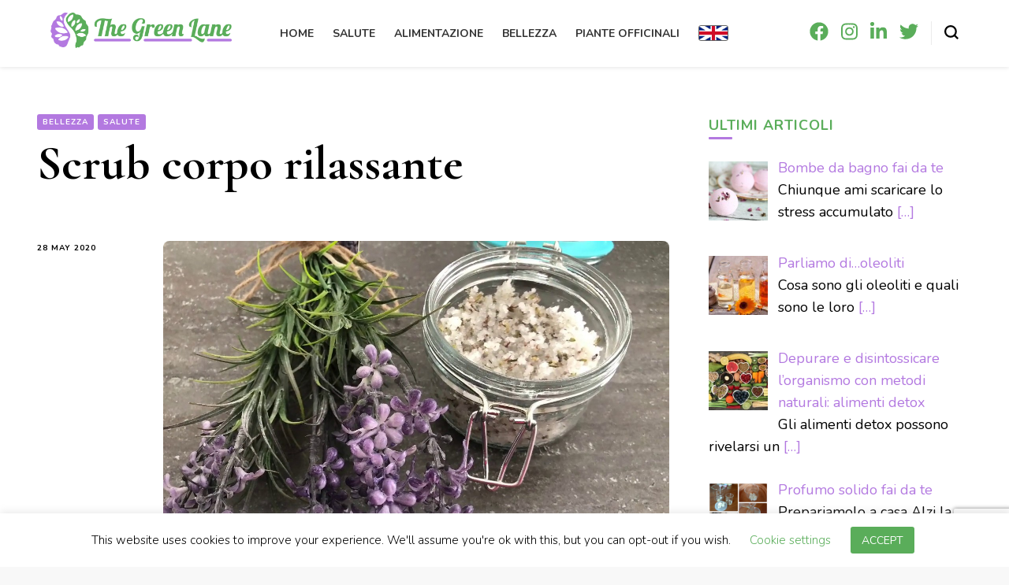

--- FILE ---
content_type: text/html; charset=UTF-8
request_url: https://thegreenlane.net/it/bellezza/scrub-corpo-rilassante/
body_size: 18664
content:
    <!DOCTYPE html>
    <html lang="it-IT">
    <head itemscope itemtype="http://schema.org/WebSite">
	    <meta charset="UTF-8">
    <meta name="viewport" content="width=device-width, initial-scale=1">
    <link rel="profile" href="http://gmpg.org/xfn/11">
    <meta name='robots' content='index, follow, max-image-preview:large, max-snippet:-1, max-video-preview:-1' />

	<!-- This site is optimized with the Yoast SEO plugin v22.4 - https://yoast.com/wordpress/plugins/seo/ -->
	<title>Scrub corpo rilassante - The Green Lane</title>
	<link rel="canonical" href="https://thegreenlane.net/it/bellezza/scrub-corpo-rilassante/" />
	<meta property="og:locale" content="en_US" />
	<meta property="og:type" content="article" />
	<meta property="og:title" content="Scrub corpo rilassante - The Green Lane" />
	<meta property="og:description" content="Una ricetta semplice per preparare a casa uno scrub dal delicato profumo di lavanda In questo breve articolo vedremo come preparare uno scrub corpo ad effetto lenitivo e rilassante. Cosa &hellip;" />
	<meta property="og:url" content="https://thegreenlane.net/it/bellezza/scrub-corpo-rilassante/" />
	<meta property="og:site_name" content="The Green Lane" />
	<meta property="article:publisher" content="https://www.facebook.com/thegreenlane.net" />
	<meta property="article:published_time" content="2020-05-28T10:28:00+00:00" />
	<meta property="article:modified_time" content="2020-06-01T21:17:08+00:00" />
	<meta property="og:image" content="https://thegreenlane.net/wp-content/uploads/scrub_lavanda_rilassante.jpg" />
	<meta property="og:image:width" content="1280" />
	<meta property="og:image:height" content="720" />
	<meta property="og:image:type" content="image/jpeg" />
	<meta name="author" content="Carla Serafini" />
	<meta name="twitter:card" content="summary_large_image" />
	<meta name="twitter:label1" content="Written by" />
	<meta name="twitter:data1" content="Carla Serafini" />
	<meta name="twitter:label2" content="Est. reading time" />
	<meta name="twitter:data2" content="1 minute" />
	<script type="application/ld+json" class="yoast-schema-graph">{"@context":"https://schema.org","@graph":[{"@type":"Article","@id":"https://thegreenlane.net/it/bellezza/scrub-corpo-rilassante/#article","isPartOf":{"@id":"https://thegreenlane.net/it/bellezza/scrub-corpo-rilassante/"},"author":{"name":"Carla Serafini","@id":"https://thegreenlane.net/#/schema/person/32ba741d5b7cce7a595e6d1ab287eae9"},"headline":"Scrub corpo rilassante","datePublished":"2020-05-28T10:28:00+00:00","dateModified":"2020-06-01T21:17:08+00:00","mainEntityOfPage":{"@id":"https://thegreenlane.net/it/bellezza/scrub-corpo-rilassante/"},"wordCount":160,"publisher":{"@id":"https://thegreenlane.net/#organization"},"image":{"@id":"https://thegreenlane.net/it/bellezza/scrub-corpo-rilassante/#primaryimage"},"thumbnailUrl":"https://thegreenlane.net/wp-content/uploads/scrub_lavanda_rilassante.jpg","keywords":["burro di karité","effetto rilassante","lavanda","lenitivo","olio di argan","olio di macadamia","olio essenziale","scrub corpo rilassante","scrub fai da te","senza conservanti"],"articleSection":["Bellezza","Salute"],"inLanguage":"en-US"},{"@type":"WebPage","@id":"https://thegreenlane.net/it/bellezza/scrub-corpo-rilassante/","url":"https://thegreenlane.net/it/bellezza/scrub-corpo-rilassante/","name":"Scrub corpo rilassante - The Green Lane","isPartOf":{"@id":"https://thegreenlane.net/#website"},"primaryImageOfPage":{"@id":"https://thegreenlane.net/it/bellezza/scrub-corpo-rilassante/#primaryimage"},"image":{"@id":"https://thegreenlane.net/it/bellezza/scrub-corpo-rilassante/#primaryimage"},"thumbnailUrl":"https://thegreenlane.net/wp-content/uploads/scrub_lavanda_rilassante.jpg","datePublished":"2020-05-28T10:28:00+00:00","dateModified":"2020-06-01T21:17:08+00:00","breadcrumb":{"@id":"https://thegreenlane.net/it/bellezza/scrub-corpo-rilassante/#breadcrumb"},"inLanguage":"en-US","potentialAction":[{"@type":"ReadAction","target":["https://thegreenlane.net/it/bellezza/scrub-corpo-rilassante/"]}]},{"@type":"ImageObject","inLanguage":"en-US","@id":"https://thegreenlane.net/it/bellezza/scrub-corpo-rilassante/#primaryimage","url":"https://thegreenlane.net/wp-content/uploads/scrub_lavanda_rilassante.jpg","contentUrl":"https://thegreenlane.net/wp-content/uploads/scrub_lavanda_rilassante.jpg","width":1280,"height":720,"caption":"relaxing body scrub"},{"@type":"BreadcrumbList","@id":"https://thegreenlane.net/it/bellezza/scrub-corpo-rilassante/#breadcrumb","itemListElement":[{"@type":"ListItem","position":1,"name":"Home","item":"https://thegreenlane.net/"},{"@type":"ListItem","position":2,"name":"Scrub corpo rilassante"}]},{"@type":"WebSite","@id":"https://thegreenlane.net/#website","url":"https://thegreenlane.net/","name":"The Green Lane","description":"Health, nutrition, beauty, medicinal plants","publisher":{"@id":"https://thegreenlane.net/#organization"},"potentialAction":[{"@type":"SearchAction","target":{"@type":"EntryPoint","urlTemplate":"https://thegreenlane.net/?s={search_term_string}"},"query-input":"required name=search_term_string"}],"inLanguage":"en-US"},{"@type":"Organization","@id":"https://thegreenlane.net/#organization","name":"The Green Lane","url":"https://thegreenlane.net/","logo":{"@type":"ImageObject","inLanguage":"en-US","@id":"https://thegreenlane.net/#/schema/logo/image/","url":"https://thegreenlane.net/wp-content/uploads/Logo-The-Green-Lane-e1587172822528.png","contentUrl":"https://thegreenlane.net/wp-content/uploads/Logo-The-Green-Lane-e1587172822528.png","width":800,"height":157,"caption":"The Green Lane"},"image":{"@id":"https://thegreenlane.net/#/schema/logo/image/"},"sameAs":["https://www.facebook.com/thegreenlane.net","https://www.instagram.com/thegreenlanenet/"]},{"@type":"Person","@id":"https://thegreenlane.net/#/schema/person/32ba741d5b7cce7a595e6d1ab287eae9","name":"Carla Serafini","sameAs":["https://thegreenlane.net/"]}]}</script>
	<!-- / Yoast SEO plugin. -->


<link rel="amphtml" href="https://thegreenlane.net/it/bellezza/scrub-corpo-rilassante/amp/" /><meta name="generator" content="AMP for WP 1.0.93.2"/><link rel='dns-prefetch' href='//stats.wp.com' />
<link rel='dns-prefetch' href='//fonts.googleapis.com' />
<link rel='dns-prefetch' href='//www.googletagmanager.com' />
<link rel="alternate" type="application/rss+xml" title="The Green Lane &raquo; Feed" href="https://thegreenlane.net/feed/" />
<link rel="alternate" type="application/rss+xml" title="The Green Lane &raquo; Comments Feed" href="https://thegreenlane.net/comments/feed/" />
<link rel="alternate" type="application/rss+xml" title="The Green Lane &raquo; Scrub corpo rilassante Comments Feed" href="https://thegreenlane.net/it/bellezza/scrub-corpo-rilassante/feed/" />
<script type="text/javascript">
/* <![CDATA[ */
window._wpemojiSettings = {"baseUrl":"https:\/\/s.w.org\/images\/core\/emoji\/15.0.3\/72x72\/","ext":".png","svgUrl":"https:\/\/s.w.org\/images\/core\/emoji\/15.0.3\/svg\/","svgExt":".svg","source":{"concatemoji":"https:\/\/thegreenlane.net\/wp-includes\/js\/wp-emoji-release.min.js?ver=6.5.7"}};
/*! This file is auto-generated */
!function(i,n){var o,s,e;function c(e){try{var t={supportTests:e,timestamp:(new Date).valueOf()};sessionStorage.setItem(o,JSON.stringify(t))}catch(e){}}function p(e,t,n){e.clearRect(0,0,e.canvas.width,e.canvas.height),e.fillText(t,0,0);var t=new Uint32Array(e.getImageData(0,0,e.canvas.width,e.canvas.height).data),r=(e.clearRect(0,0,e.canvas.width,e.canvas.height),e.fillText(n,0,0),new Uint32Array(e.getImageData(0,0,e.canvas.width,e.canvas.height).data));return t.every(function(e,t){return e===r[t]})}function u(e,t,n){switch(t){case"flag":return n(e,"\ud83c\udff3\ufe0f\u200d\u26a7\ufe0f","\ud83c\udff3\ufe0f\u200b\u26a7\ufe0f")?!1:!n(e,"\ud83c\uddfa\ud83c\uddf3","\ud83c\uddfa\u200b\ud83c\uddf3")&&!n(e,"\ud83c\udff4\udb40\udc67\udb40\udc62\udb40\udc65\udb40\udc6e\udb40\udc67\udb40\udc7f","\ud83c\udff4\u200b\udb40\udc67\u200b\udb40\udc62\u200b\udb40\udc65\u200b\udb40\udc6e\u200b\udb40\udc67\u200b\udb40\udc7f");case"emoji":return!n(e,"\ud83d\udc26\u200d\u2b1b","\ud83d\udc26\u200b\u2b1b")}return!1}function f(e,t,n){var r="undefined"!=typeof WorkerGlobalScope&&self instanceof WorkerGlobalScope?new OffscreenCanvas(300,150):i.createElement("canvas"),a=r.getContext("2d",{willReadFrequently:!0}),o=(a.textBaseline="top",a.font="600 32px Arial",{});return e.forEach(function(e){o[e]=t(a,e,n)}),o}function t(e){var t=i.createElement("script");t.src=e,t.defer=!0,i.head.appendChild(t)}"undefined"!=typeof Promise&&(o="wpEmojiSettingsSupports",s=["flag","emoji"],n.supports={everything:!0,everythingExceptFlag:!0},e=new Promise(function(e){i.addEventListener("DOMContentLoaded",e,{once:!0})}),new Promise(function(t){var n=function(){try{var e=JSON.parse(sessionStorage.getItem(o));if("object"==typeof e&&"number"==typeof e.timestamp&&(new Date).valueOf()<e.timestamp+604800&&"object"==typeof e.supportTests)return e.supportTests}catch(e){}return null}();if(!n){if("undefined"!=typeof Worker&&"undefined"!=typeof OffscreenCanvas&&"undefined"!=typeof URL&&URL.createObjectURL&&"undefined"!=typeof Blob)try{var e="postMessage("+f.toString()+"("+[JSON.stringify(s),u.toString(),p.toString()].join(",")+"));",r=new Blob([e],{type:"text/javascript"}),a=new Worker(URL.createObjectURL(r),{name:"wpTestEmojiSupports"});return void(a.onmessage=function(e){c(n=e.data),a.terminate(),t(n)})}catch(e){}c(n=f(s,u,p))}t(n)}).then(function(e){for(var t in e)n.supports[t]=e[t],n.supports.everything=n.supports.everything&&n.supports[t],"flag"!==t&&(n.supports.everythingExceptFlag=n.supports.everythingExceptFlag&&n.supports[t]);n.supports.everythingExceptFlag=n.supports.everythingExceptFlag&&!n.supports.flag,n.DOMReady=!1,n.readyCallback=function(){n.DOMReady=!0}}).then(function(){return e}).then(function(){var e;n.supports.everything||(n.readyCallback(),(e=n.source||{}).concatemoji?t(e.concatemoji):e.wpemoji&&e.twemoji&&(t(e.twemoji),t(e.wpemoji)))}))}((window,document),window._wpemojiSettings);
/* ]]> */
</script>
<style id='wp-emoji-styles-inline-css' type='text/css'>

	img.wp-smiley, img.emoji {
		display: inline !important;
		border: none !important;
		box-shadow: none !important;
		height: 1em !important;
		width: 1em !important;
		margin: 0 0.07em !important;
		vertical-align: -0.1em !important;
		background: none !important;
		padding: 0 !important;
	}
</style>
<link rel='stylesheet' id='wp-block-library-css' href='https://thegreenlane.net/wp-includes/css/dist/block-library/style.min.css?ver=6.5.7' type='text/css' media='all' />
<style id='wp-block-library-inline-css' type='text/css'>
.has-text-align-justify{text-align:justify;}
</style>
<link rel='stylesheet' id='mediaelement-css' href='https://thegreenlane.net/wp-includes/js/mediaelement/mediaelementplayer-legacy.min.css?ver=4.2.17' type='text/css' media='all' />
<link rel='stylesheet' id='wp-mediaelement-css' href='https://thegreenlane.net/wp-includes/js/mediaelement/wp-mediaelement.min.css?ver=6.5.7' type='text/css' media='all' />
<style id='jetpack-sharing-buttons-style-inline-css' type='text/css'>
.jetpack-sharing-buttons__services-list{display:flex;flex-direction:row;flex-wrap:wrap;gap:0;list-style-type:none;margin:5px;padding:0}.jetpack-sharing-buttons__services-list.has-small-icon-size{font-size:12px}.jetpack-sharing-buttons__services-list.has-normal-icon-size{font-size:16px}.jetpack-sharing-buttons__services-list.has-large-icon-size{font-size:24px}.jetpack-sharing-buttons__services-list.has-huge-icon-size{font-size:36px}@media print{.jetpack-sharing-buttons__services-list{display:none!important}}.editor-styles-wrapper .wp-block-jetpack-sharing-buttons{gap:0;padding-inline-start:0}ul.jetpack-sharing-buttons__services-list.has-background{padding:1.25em 2.375em}
</style>
<style id='classic-theme-styles-inline-css' type='text/css'>
/*! This file is auto-generated */
.wp-block-button__link{color:#fff;background-color:#32373c;border-radius:9999px;box-shadow:none;text-decoration:none;padding:calc(.667em + 2px) calc(1.333em + 2px);font-size:1.125em}.wp-block-file__button{background:#32373c;color:#fff;text-decoration:none}
</style>
<style id='global-styles-inline-css' type='text/css'>
body{--wp--preset--color--black: #000000;--wp--preset--color--cyan-bluish-gray: #abb8c3;--wp--preset--color--white: #ffffff;--wp--preset--color--pale-pink: #f78da7;--wp--preset--color--vivid-red: #cf2e2e;--wp--preset--color--luminous-vivid-orange: #ff6900;--wp--preset--color--luminous-vivid-amber: #fcb900;--wp--preset--color--light-green-cyan: #7bdcb5;--wp--preset--color--vivid-green-cyan: #00d084;--wp--preset--color--pale-cyan-blue: #8ed1fc;--wp--preset--color--vivid-cyan-blue: #0693e3;--wp--preset--color--vivid-purple: #9b51e0;--wp--preset--gradient--vivid-cyan-blue-to-vivid-purple: linear-gradient(135deg,rgba(6,147,227,1) 0%,rgb(155,81,224) 100%);--wp--preset--gradient--light-green-cyan-to-vivid-green-cyan: linear-gradient(135deg,rgb(122,220,180) 0%,rgb(0,208,130) 100%);--wp--preset--gradient--luminous-vivid-amber-to-luminous-vivid-orange: linear-gradient(135deg,rgba(252,185,0,1) 0%,rgba(255,105,0,1) 100%);--wp--preset--gradient--luminous-vivid-orange-to-vivid-red: linear-gradient(135deg,rgba(255,105,0,1) 0%,rgb(207,46,46) 100%);--wp--preset--gradient--very-light-gray-to-cyan-bluish-gray: linear-gradient(135deg,rgb(238,238,238) 0%,rgb(169,184,195) 100%);--wp--preset--gradient--cool-to-warm-spectrum: linear-gradient(135deg,rgb(74,234,220) 0%,rgb(151,120,209) 20%,rgb(207,42,186) 40%,rgb(238,44,130) 60%,rgb(251,105,98) 80%,rgb(254,248,76) 100%);--wp--preset--gradient--blush-light-purple: linear-gradient(135deg,rgb(255,206,236) 0%,rgb(152,150,240) 100%);--wp--preset--gradient--blush-bordeaux: linear-gradient(135deg,rgb(254,205,165) 0%,rgb(254,45,45) 50%,rgb(107,0,62) 100%);--wp--preset--gradient--luminous-dusk: linear-gradient(135deg,rgb(255,203,112) 0%,rgb(199,81,192) 50%,rgb(65,88,208) 100%);--wp--preset--gradient--pale-ocean: linear-gradient(135deg,rgb(255,245,203) 0%,rgb(182,227,212) 50%,rgb(51,167,181) 100%);--wp--preset--gradient--electric-grass: linear-gradient(135deg,rgb(202,248,128) 0%,rgb(113,206,126) 100%);--wp--preset--gradient--midnight: linear-gradient(135deg,rgb(2,3,129) 0%,rgb(40,116,252) 100%);--wp--preset--font-size--small: 13px;--wp--preset--font-size--medium: 20px;--wp--preset--font-size--large: 36px;--wp--preset--font-size--x-large: 42px;--wp--preset--spacing--20: 0.44rem;--wp--preset--spacing--30: 0.67rem;--wp--preset--spacing--40: 1rem;--wp--preset--spacing--50: 1.5rem;--wp--preset--spacing--60: 2.25rem;--wp--preset--spacing--70: 3.38rem;--wp--preset--spacing--80: 5.06rem;--wp--preset--shadow--natural: 6px 6px 9px rgba(0, 0, 0, 0.2);--wp--preset--shadow--deep: 12px 12px 50px rgba(0, 0, 0, 0.4);--wp--preset--shadow--sharp: 6px 6px 0px rgba(0, 0, 0, 0.2);--wp--preset--shadow--outlined: 6px 6px 0px -3px rgba(255, 255, 255, 1), 6px 6px rgba(0, 0, 0, 1);--wp--preset--shadow--crisp: 6px 6px 0px rgba(0, 0, 0, 1);}:where(.is-layout-flex){gap: 0.5em;}:where(.is-layout-grid){gap: 0.5em;}body .is-layout-flex{display: flex;}body .is-layout-flex{flex-wrap: wrap;align-items: center;}body .is-layout-flex > *{margin: 0;}body .is-layout-grid{display: grid;}body .is-layout-grid > *{margin: 0;}:where(.wp-block-columns.is-layout-flex){gap: 2em;}:where(.wp-block-columns.is-layout-grid){gap: 2em;}:where(.wp-block-post-template.is-layout-flex){gap: 1.25em;}:where(.wp-block-post-template.is-layout-grid){gap: 1.25em;}.has-black-color{color: var(--wp--preset--color--black) !important;}.has-cyan-bluish-gray-color{color: var(--wp--preset--color--cyan-bluish-gray) !important;}.has-white-color{color: var(--wp--preset--color--white) !important;}.has-pale-pink-color{color: var(--wp--preset--color--pale-pink) !important;}.has-vivid-red-color{color: var(--wp--preset--color--vivid-red) !important;}.has-luminous-vivid-orange-color{color: var(--wp--preset--color--luminous-vivid-orange) !important;}.has-luminous-vivid-amber-color{color: var(--wp--preset--color--luminous-vivid-amber) !important;}.has-light-green-cyan-color{color: var(--wp--preset--color--light-green-cyan) !important;}.has-vivid-green-cyan-color{color: var(--wp--preset--color--vivid-green-cyan) !important;}.has-pale-cyan-blue-color{color: var(--wp--preset--color--pale-cyan-blue) !important;}.has-vivid-cyan-blue-color{color: var(--wp--preset--color--vivid-cyan-blue) !important;}.has-vivid-purple-color{color: var(--wp--preset--color--vivid-purple) !important;}.has-black-background-color{background-color: var(--wp--preset--color--black) !important;}.has-cyan-bluish-gray-background-color{background-color: var(--wp--preset--color--cyan-bluish-gray) !important;}.has-white-background-color{background-color: var(--wp--preset--color--white) !important;}.has-pale-pink-background-color{background-color: var(--wp--preset--color--pale-pink) !important;}.has-vivid-red-background-color{background-color: var(--wp--preset--color--vivid-red) !important;}.has-luminous-vivid-orange-background-color{background-color: var(--wp--preset--color--luminous-vivid-orange) !important;}.has-luminous-vivid-amber-background-color{background-color: var(--wp--preset--color--luminous-vivid-amber) !important;}.has-light-green-cyan-background-color{background-color: var(--wp--preset--color--light-green-cyan) !important;}.has-vivid-green-cyan-background-color{background-color: var(--wp--preset--color--vivid-green-cyan) !important;}.has-pale-cyan-blue-background-color{background-color: var(--wp--preset--color--pale-cyan-blue) !important;}.has-vivid-cyan-blue-background-color{background-color: var(--wp--preset--color--vivid-cyan-blue) !important;}.has-vivid-purple-background-color{background-color: var(--wp--preset--color--vivid-purple) !important;}.has-black-border-color{border-color: var(--wp--preset--color--black) !important;}.has-cyan-bluish-gray-border-color{border-color: var(--wp--preset--color--cyan-bluish-gray) !important;}.has-white-border-color{border-color: var(--wp--preset--color--white) !important;}.has-pale-pink-border-color{border-color: var(--wp--preset--color--pale-pink) !important;}.has-vivid-red-border-color{border-color: var(--wp--preset--color--vivid-red) !important;}.has-luminous-vivid-orange-border-color{border-color: var(--wp--preset--color--luminous-vivid-orange) !important;}.has-luminous-vivid-amber-border-color{border-color: var(--wp--preset--color--luminous-vivid-amber) !important;}.has-light-green-cyan-border-color{border-color: var(--wp--preset--color--light-green-cyan) !important;}.has-vivid-green-cyan-border-color{border-color: var(--wp--preset--color--vivid-green-cyan) !important;}.has-pale-cyan-blue-border-color{border-color: var(--wp--preset--color--pale-cyan-blue) !important;}.has-vivid-cyan-blue-border-color{border-color: var(--wp--preset--color--vivid-cyan-blue) !important;}.has-vivid-purple-border-color{border-color: var(--wp--preset--color--vivid-purple) !important;}.has-vivid-cyan-blue-to-vivid-purple-gradient-background{background: var(--wp--preset--gradient--vivid-cyan-blue-to-vivid-purple) !important;}.has-light-green-cyan-to-vivid-green-cyan-gradient-background{background: var(--wp--preset--gradient--light-green-cyan-to-vivid-green-cyan) !important;}.has-luminous-vivid-amber-to-luminous-vivid-orange-gradient-background{background: var(--wp--preset--gradient--luminous-vivid-amber-to-luminous-vivid-orange) !important;}.has-luminous-vivid-orange-to-vivid-red-gradient-background{background: var(--wp--preset--gradient--luminous-vivid-orange-to-vivid-red) !important;}.has-very-light-gray-to-cyan-bluish-gray-gradient-background{background: var(--wp--preset--gradient--very-light-gray-to-cyan-bluish-gray) !important;}.has-cool-to-warm-spectrum-gradient-background{background: var(--wp--preset--gradient--cool-to-warm-spectrum) !important;}.has-blush-light-purple-gradient-background{background: var(--wp--preset--gradient--blush-light-purple) !important;}.has-blush-bordeaux-gradient-background{background: var(--wp--preset--gradient--blush-bordeaux) !important;}.has-luminous-dusk-gradient-background{background: var(--wp--preset--gradient--luminous-dusk) !important;}.has-pale-ocean-gradient-background{background: var(--wp--preset--gradient--pale-ocean) !important;}.has-electric-grass-gradient-background{background: var(--wp--preset--gradient--electric-grass) !important;}.has-midnight-gradient-background{background: var(--wp--preset--gradient--midnight) !important;}.has-small-font-size{font-size: var(--wp--preset--font-size--small) !important;}.has-medium-font-size{font-size: var(--wp--preset--font-size--medium) !important;}.has-large-font-size{font-size: var(--wp--preset--font-size--large) !important;}.has-x-large-font-size{font-size: var(--wp--preset--font-size--x-large) !important;}
.wp-block-navigation a:where(:not(.wp-element-button)){color: inherit;}
:where(.wp-block-post-template.is-layout-flex){gap: 1.25em;}:where(.wp-block-post-template.is-layout-grid){gap: 1.25em;}
:where(.wp-block-columns.is-layout-flex){gap: 2em;}:where(.wp-block-columns.is-layout-grid){gap: 2em;}
.wp-block-pullquote{font-size: 1.5em;line-height: 1.6;}
</style>
<link rel='stylesheet' id='owl-carousel-style-css' href='https://thegreenlane.net/wp-content/plugins/post-slider-and-carousel/assets/css/owl.carousel.min.css?ver=3.2.3' type='text/css' media='all' />
<link rel='stylesheet' id='psac-public-style-css' href='https://thegreenlane.net/wp-content/plugins/post-slider-and-carousel/assets/css/psac-public.css?ver=3.2.3' type='text/css' media='all' />
<link rel='stylesheet' id='blossomthemes-toolkit-css' href='https://thegreenlane.net/wp-content/plugins/blossomthemes-toolkit/public/css/blossomthemes-toolkit-public.min.css?ver=2.2.5' type='text/css' media='all' />
<link rel='stylesheet' id='contact-form-7-css' href='https://thegreenlane.net/wp-content/plugins/contact-form-7/includes/css/styles.css?ver=5.9.3' type='text/css' media='all' />
<link rel='stylesheet' id='cookie-law-info-css' href='https://thegreenlane.net/wp-content/plugins/cookie-law-info/legacy/public/css/cookie-law-info-public.css?ver=3.2.1' type='text/css' media='all' />
<link rel='stylesheet' id='cookie-law-info-gdpr-css' href='https://thegreenlane.net/wp-content/plugins/cookie-law-info/legacy/public/css/cookie-law-info-gdpr.css?ver=3.2.1' type='text/css' media='all' />
<link rel='stylesheet' id='wpfc-css' href='https://thegreenlane.net/wp-content/plugins/gs-facebook-comments/public/css/wpfc-public.css?ver=1.7.4' type='text/css' media='all' />
<link rel='stylesheet' id='page-visit-counter-pro-css' href='https://thegreenlane.net/wp-content/plugins/page-visit-counter/public/css/page-visit-counter-public.css?ver=6.0.8' type='text/css' media='all' />
<link rel='stylesheet' id='ultimate-post-list-public-style-css' href='https://thegreenlane.net/wp-content/plugins/ultimate-post-list/public/css/ultimate-post-list-public.css?ver=5.2.7.1' type='text/css' media='all' />
<link rel='stylesheet' id='owl-carousel-css' href='https://thegreenlane.net/wp-content/themes/blossom-pin/css/owl.carousel.min.css?ver=2.2.1' type='text/css' media='all' />
<link rel='stylesheet' id='blossom-pin-google-fonts-css' href='https://fonts.googleapis.com/css?family=Nunito%3A200%2C300%2Cregular%2C500%2C600%2C700%2C800%2C900%2C200italic%2C300italic%2Citalic%2C500italic%2C600italic%2C700italic%2C800italic%2C900italic%7CCormorant+Garamond%3A300%2C300italic%2Cregular%2Citalic%2C500%2C500italic%2C600%2C600italic%2C700%2C700italic%7CCormorant+Garamond%3Aregular' type='text/css' media='all' />
<link rel='stylesheet' id='blossom-pin-css' href='https://thegreenlane.net/wp-content/themes/blossom-pin/style.css?ver=1.3.2' type='text/css' media='all' />
<style id='blossom-pin-inline-css' type='text/css'>

    
    /*Typography*/

    body,
    button,
    input,
    select,
    optgroup,
    textarea{
        font-family : Nunito;
        font-size   : 18px;        
    }
    
    .site-header .site-branding .site-title,
    .single-header .site-branding .site-title,
    .mobile-header .mobile-site-header .site-branding .site-title{
        font-family : Cormorant Garamond;
        font-weight : 400;
        font-style  : normal;
    }

    .blog #primary .format-quote .post-thumbnail blockquote cite, 
    .newsletter-section .blossomthemes-email-newsletter-wrapper .text-holder h3,
    .newsletter-section .blossomthemes-email-newsletter-wrapper.bg-img .text-holder h3, 
    #primary .post .entry-content blockquote cite,
    #primary .page .entry-content blockquote cite{
        font-family : Nunito;
    }

    .banner-slider .item .text-holder .entry-title, 
    .banner .banner-caption .banner-title, 
    .blog #primary .post .entry-header .entry-title, 
    .blog #primary .format-quote .post-thumbnail .blockquote-holder, 
    .search #primary .search-post .entry-header .entry-title,
    .archive #primary .post .entry-header .entry-title, 
    .single .post-entry-header .entry-title, 
    #primary .post .entry-content blockquote,
    #primary .page .entry-content blockquote, 
    #primary .post .entry-content .pull-left,
    #primary .page .entry-content .pull-left, 
    #primary .post .entry-content .pull-right,
    #primary .page .entry-content .pull-right, 
    .single-header .title-holder .post-title, 
    .recommended-post .post .entry-header .entry-title, 
    .widget_bttk_popular_post ul li .entry-header .entry-title,
    .widget_bttk_pro_recent_post ul li .entry-header .entry-title, 
    .blossomthemes-email-newsletter-wrapper.bg-img .text-holder h3, 
    .widget_recent_entries ul li a, 
    .widget_recent_comments ul li a, 
    .widget_bttk_posts_category_slider_widget .carousel-title .title, 
    .single .navigation .post-title, 
    .single-blossom-portfolio .post-navigation .nav-previous,
    .single-blossom-portfolio .post-navigation .nav-next, 
    .site-main .blossom-portfolio .entry-title {
        font-family : Cormorant Garamond;
    }
    
    /*Color Scheme*/
    a, 
    .main-navigation ul li a:hover,
    .main-navigation ul .current-menu-item > a,
    .main-navigation ul li:hover > a, 
    .site-header .site-branding .site-title a:hover, 
    .site-header .social-networks ul li a:hover, 
    .banner-slider .item .text-holder .entry-title a:hover, 
    .blog #primary .post .entry-header .entry-title a:hover, 
    .blog #primary .post .entry-footer .read-more:hover, 
    .blog #primary .post .entry-footer .edit-link a:hover, 
    .blog #primary .post .bottom .posted-on a:hover, 
    .newsletter-section .social-networks ul li a:hover, 
    .instagram-section .profile-link:hover, 
    .search #primary .search-post .entry-header .entry-title a:hover,
     .archive #primary .post .entry-header .entry-title a:hover, 
     .search #primary .search-post .entry-footer .posted-on a:hover,
     .archive #primary .post .entry-footer .posted-on a:hover, 
     .single #primary .post .holder .meta-info .entry-meta a:hover, 
    .single-header .site-branding .site-title a:hover, 
    .single-header .social-networks ul li a:hover, 
    .comments-area .comment-body .text-holder .top .comment-metadata a:hover, 
    .comments-area .comment-body .text-holder .reply a:hover, 
    .recommended-post .post .entry-header .entry-title a:hover, 
    .error-wrapper .error-holder h3, 
    .widget_bttk_popular_post ul li .entry-header .entry-title a:hover,
     .widget_bttk_pro_recent_post ul li .entry-header .entry-title a:hover, 
     .widget_bttk_popular_post ul li .entry-header .entry-meta a:hover,
     .widget_bttk_pro_recent_post ul li .entry-header .entry-meta a:hover,
     .widget_bttk_popular_post .style-two li .entry-header .cat-links a:hover,
     .widget_bttk_pro_recent_post .style-two li .entry-header .cat-links a:hover,
     .widget_bttk_popular_post .style-three li .entry-header .cat-links a:hover,
     .widget_bttk_pro_recent_post .style-three li .entry-header .cat-links a:hover, 
     .widget_recent_entries ul li:before, 
     .widget_recent_entries ul li a:hover, 
    .widget_recent_comments ul li:before, 
    .widget_bttk_posts_category_slider_widget .carousel-title .cat-links a:hover, 
    .widget_bttk_posts_category_slider_widget .carousel-title .title a:hover, 
    .site-footer .footer-b .footer-nav ul li a:hover, 
    .single .navigation a:hover .post-title, 
    .page-template-blossom-portfolio .portfolio-holder .portfolio-sorting .is-checked, 
    .portfolio-item a:hover, 
    .single-blossom-portfolio .post-navigation .nav-previous a:hover,
     .single-blossom-portfolio .post-navigation .nav-next a:hover, 
     .mobile-header .mobile-site-header .site-branding .site-title a:hover, 
    .mobile-menu .main-navigation ul li:hover svg, 
    .mobile-menu .main-navigation ul ul li a:hover,
    .mobile-menu .main-navigation ul ul li:hover > a, 
    .mobile-menu .social-networks ul li a:hover, 
    .site-main .blossom-portfolio .entry-title a:hover, 
    .site-main .blossom-portfolio .entry-footer .posted-on a:hover, 
    .widget_bttk_social_links ul li a:hover, 
    #crumbs a:hover, #crumbs .current a,
    .entry-content a:hover,
    .entry-summary a:hover,
    .page-content a:hover,
    .comment-content a:hover,
    .widget .textwidget a:hover {
        color: #b379e0;
    }

    .comments-area .comment-body .text-holder .reply a:hover svg {
        fill: #b379e0;
     }

    button:hover,
    input[type="button"]:hover,
    input[type="reset"]:hover,
    input[type="submit"]:hover, 
    .banner-slider .item, 
    .banner-slider .item .text-holder .category a, 
    .banner .banner-caption .banner-link:hover, 
    .blog #primary .post .entry-header .category a, 
    .newsletter-section, 
    .search #primary .search-post .entry-header .category a,
    .archive #primary .post .entry-header .category a, 
    .single .post-entry-header .category a, 
    .single #primary .post .holder .meta-info .entry-meta .byline:after, 
    .single #primary .post .entry-footer .tags a, 
    .single-header .progress-bar, 
    .recommended-post .post .entry-header .category a, 
    .error-wrapper .error-holder .btn-home a:hover, 
    .widget .widget-title:after, 
    .widget_bttk_author_bio .readmore:hover, 
    .widget_bttk_custom_categories ul li a:hover .post-count, 
    .widget_blossomtheme_companion_cta_widget .text-holder .button-wrap .btn-cta, 
    .widget_blossomtheme_featured_page_widget .text-holder .btn-readmore:hover, 
    .widget_bttk_icon_text_widget .text-holder .btn-readmore:hover, 
    .widget_bttk_image_text_widget ul li .btn-readmore:hover, 
    .back-to-top, 
    .single .post-entry-header .share .social-networks li a:hover {
        background: #b379e0;
    }

    button:hover,
    input[type="button"]:hover,
    input[type="reset"]:hover,
    input[type="submit"]:hover, 
    .error-wrapper .error-holder .btn-home a:hover {
        border-color: #b379e0;
    }

    .blog #primary .post .entry-footer .read-more:hover, 
    .blog #primary .post .entry-footer .edit-link a:hover {
        border-bottom-color: #b379e0;
    }

    @media screen and (max-width: 1024px) {
        .main-navigation ul ul li a:hover, 
        .main-navigation ul ul li:hover > a, 
        .main-navigation ul ul .current-menu-item > a, 
        .main-navigation ul ul .current-menu-ancestor > a, 
        .main-navigation ul ul .current_page_item > a, 
        .main-navigation ul ul .current_page_ancestor > a {
            color: #b379e0 !important;
        }
    }
</style>
<link rel='stylesheet' id='recent-posts-widget-with-thumbnails-public-style-css' href='https://thegreenlane.net/wp-content/plugins/recent-posts-widget-with-thumbnails/public.css?ver=7.1.1' type='text/css' media='all' />
<script type="text/javascript" src="https://thegreenlane.net/wp-includes/js/jquery/jquery.min.js?ver=3.7.1" id="jquery-core-js"></script>
<script type="text/javascript" src="https://thegreenlane.net/wp-includes/js/jquery/jquery-migrate.min.js?ver=3.4.1" id="jquery-migrate-js"></script>
<script type="text/javascript" id="cookie-law-info-js-extra">
/* <![CDATA[ */
var Cli_Data = {"nn_cookie_ids":[],"cookielist":[],"non_necessary_cookies":[],"ccpaEnabled":"","ccpaRegionBased":"","ccpaBarEnabled":"","strictlyEnabled":["necessary","obligatoire"],"ccpaType":"gdpr","js_blocking":"","custom_integration":"","triggerDomRefresh":"","secure_cookies":""};
var cli_cookiebar_settings = {"animate_speed_hide":"500","animate_speed_show":"500","background":"#FFF","border":"#b1a6a6c2","border_on":"","button_1_button_colour":"#5aad5a","button_1_button_hover":"#488a48","button_1_link_colour":"#fff","button_1_as_button":"1","button_1_new_win":"","button_2_button_colour":"#333","button_2_button_hover":"#292929","button_2_link_colour":"#444","button_2_as_button":"","button_2_hidebar":"","button_3_button_colour":"#000","button_3_button_hover":"#000000","button_3_link_colour":"#fff","button_3_as_button":"1","button_3_new_win":"","button_4_button_colour":"#000","button_4_button_hover":"#000000","button_4_link_colour":"#5aad5a","button_4_as_button":"","button_7_button_colour":"#61a229","button_7_button_hover":"#4e8221","button_7_link_colour":"#fff","button_7_as_button":"1","button_7_new_win":"","font_family":"inherit","header_fix":"","notify_animate_hide":"1","notify_animate_show":"","notify_div_id":"#cookie-law-info-bar","notify_position_horizontal":"right","notify_position_vertical":"bottom","scroll_close":"","scroll_close_reload":"","accept_close_reload":"","reject_close_reload":"","showagain_tab":"","showagain_background":"#fff","showagain_border":"#000","showagain_div_id":"#cookie-law-info-again","showagain_x_position":"100px","text":"#000","show_once_yn":"1","show_once":"10000","logging_on":"","as_popup":"","popup_overlay":"","bar_heading_text":"","cookie_bar_as":"banner","popup_showagain_position":"bottom-right","widget_position":"left"};
var log_object = {"ajax_url":"https:\/\/thegreenlane.net\/wp-admin\/admin-ajax.php"};
/* ]]> */
</script>
<script type="text/javascript" src="https://thegreenlane.net/wp-content/plugins/cookie-law-info/legacy/public/js/cookie-law-info-public.js?ver=3.2.1" id="cookie-law-info-js"></script>
<script type="text/javascript" src="https://thegreenlane.net/wp-content/plugins/gs-facebook-comments/public/js/wpfc-public.js?ver=1.7.4" id="wpfc-js"></script>
<script type="text/javascript" src="https://thegreenlane.net/wp-content/plugins/page-visit-counter/public/js/page-visit-counter-public.js?ver=6.0.8" id="page-visit-counter-pro-js"></script>
<script type="text/javascript" id="ultimate-post-list-js-extra">
/* <![CDATA[ */
var upl_vars = {"upl_nonce":"1888107ed7","ajaxurl":"https:\/\/thegreenlane.net\/wp-admin\/admin-ajax.php"};
/* ]]> */
</script>
<script type="text/javascript" src="https://thegreenlane.net/wp-content/plugins/ultimate-post-list/public/js/ultimate-post-list-public.min.js?ver=5.2.7.1" id="ultimate-post-list-js"></script>
<link rel="https://api.w.org/" href="https://thegreenlane.net/%lang%/wp-json/" /><link rel="alternate" type="application/json" href="https://thegreenlane.net/%lang%/wp-json/wp/v2/posts/922" /><link rel="EditURI" type="application/rsd+xml" title="RSD" href="https://thegreenlane.net/xmlrpc.php?rsd" />
<meta name="generator" content="WordPress 6.5.7" />
<link rel='shortlink' href='https://thegreenlane.net/it/?p=922' />
		<!-- Custom Logo: hide header text -->
		<style id="custom-logo-css" type="text/css">
			.site-title, .site-description {
				position: absolute;
				clip: rect(1px, 1px, 1px, 1px);
			}
		</style>
		<link rel="alternate" type="application/json+oembed" href="https://thegreenlane.net/%lang%/wp-json/oembed/1.0/embed?url=https%3A%2F%2Fthegreenlane.net%2Fit%2Fbellezza%2Fscrub-corpo-rilassante%2F" />
<link rel="alternate" type="text/xml+oembed" href="https://thegreenlane.net/%lang%/wp-json/oembed/1.0/embed?url=https%3A%2F%2Fthegreenlane.net%2Fit%2Fbellezza%2Fscrub-corpo-rilassante%2F&#038;format=xml" />
<meta name="generator" content="Site Kit by Google 1.170.0" /><meta property="fb:app_id" content="136375067044709" /><meta property="og:locale" content="en_GB" />
<meta property="og:locale:alternate" content="en_GB" />
<meta property="fb:app_id" content="1256032407846329" />
<meta property="og:site_name" content="The Green Lane" />
<meta property="og:title" content="Scrub corpo rilassante" />
<meta property="og:url" content="https://thegreenlane.net/it/bellezza/scrub-corpo-rilassante/" />
<meta property="og:description" content="Una ricetta semplice per preparare a casa uno scrub dal delicato profumo di lavanda In questo breve articolo vedremo come preparare uno scrub corpo ad effetto lenitivo e rilassante. Cosa &amp;hellip;" />
<meta property="og:type" content="Article" />
	<style>img#wpstats{display:none}</style>
		<link rel="alternate" hreflang="en-US" href="https://thegreenlane.net/en/beauty/relaxing-body-scrub/" />
<link rel="pingback" href="https://thegreenlane.net/xmlrpc.php"><script type="application/ld+json">{
    "@context": "http://schema.org",
    "@type": "BlogPosting",
    "mainEntityOfPage": {
        "@type": "WebPage",
        "@id": "https://thegreenlane.net/it/bellezza/scrub-corpo-rilassante/"
    },
    "headline": "Scrub corpo rilassante",
    "datePublished": "2020-05-28T11:28:00+0100",
    "dateModified": "2020-06-01T22:17:08+0100",
    "author": {
        "@type": "Person",
        "name": "Carla Serafini"
    },
    "description": "",
    "image": {
        "@type": "ImageObject",
        "url": "https://thegreenlane.net/wp-content/uploads/scrub_lavanda_rilassante.jpg",
        "width": 1280,
        "height": 720
    },
    "publisher": {
        "@type": "Organization",
        "name": "The Green Lane",
        "description": "Health, nutrition, beauty, medicinal plants",
        "logo": {
            "@type": "ImageObject",
            "url": "https://thegreenlane.net/wp-content/uploads/Logo-The-Green-Lane-305x60.png",
            "width": 305,
            "height": 60
        }
    }
}</script><meta name="generator" content="Elementor 3.18.3; features: e_dom_optimization, e_optimized_assets_loading, additional_custom_breakpoints, block_editor_assets_optimize, e_image_loading_optimization; settings: css_print_method-external, google_font-enabled, font_display-auto">
<!-- multilingual website powered with xili-language v. 2.21.2 - WP plugin of dev.xiligroup.com -->
<link rel="icon" href="https://thegreenlane.net/wp-content/uploads/Favicon-The-Green-Lane-60x60.ico" sizes="32x32" />
<link rel="icon" href="https://thegreenlane.net/wp-content/uploads/Favicon-The-Green-Lane.ico" sizes="192x192" />
<link rel="apple-touch-icon" href="https://thegreenlane.net/wp-content/uploads/Favicon-The-Green-Lane.ico" />
<meta name="msapplication-TileImage" content="https://thegreenlane.net/wp-content/uploads/Favicon-The-Green-Lane.ico" />
		<style type="text/css" id="wp-custom-css">
			.home .site-content {
    padding: 20px 0 0;
}

.site-footer .footer-b {
    background-color: #e8e8e8;
}

.site-header .social-networks ul li a,
.mobile-menu .social-networks ul li a,
.single-header .social-networks ul li a {
    color: #5aad5a;
    font-size: 24px;
}

.site-footer .footer-b .site-info a {
	color: #5aad5a;
}

.widget .widget-title {
    color: #5aad5a;
    font-size: 1em;
}

nav.footer-nav {
    margin-top: 5px;
}

.main-navigation ul li {
    margin: 0px 10px;
}

.main-navigation ul li a {
    color: #333;
}

.site-info {
    padding-bottom: 20px;
}

h2.psac-post-title {
    font-family: Cormorant Garamond;
    font-size: 1.5em;
    font-weight: bold;
}

a.psac-post-cat {
    background-color: #b379e0;
    border: none;
}

.psac-post-carousel-slide {
    padding-bottom: 20px;
    border: solid 1px #ccc;
    border-radius: 15px;
    overflow: hidden;
}

.psac-post-short-content {
    font-size: smaller;
    padding: 0 15px;
    text-align: left;
    line-height: 1.5;
}

a.psac-readmorebtn {
    border-radius: 3px;
    border-width: 1px;
}

.upl-list h2 {
    color: #ffffff;
    font-weight: normal;
    background: #5aad5a;
    padding: 5px 10px;
		border-radius: 3px;
}

.home h2.widget-title:after,
.single .content-area .navigation {
    display: none;
}

.home .widget_bttk_popular_post .widget-title {
    background-color: #b379e0;
    color: #fff;
    font-size: 27px;
    line-height: normal;
    font-weight: normal;
    padding: 3px 10px;
		border-radius: 3px;
}

.home .widget_bttk_popular_post ul li .entry-header .entry-title a {
    font-size: 23px;
}

.upl-list .upl-post-title {
    line-height: 20px;
    padding-bottom: 5px;
}

	.upl-post-title a {
			font-family: Cormorant Garamond;
			font-size: 23px;
			font-weight: bold;
			color: #333;
	}

.upl-post-excerpt {
    font-size: smaller;
    line-height: normal;
}

.upl-post-thumbnail img {
    border-radius: 5px;
}

.psac-post-carousel.psac-design-1 .psac-post-title {
    font-size: 27px;
}

.menu-item-71201 a,
.menu-item-83001 a,
.menu-item-71202 a,
.menu-item-83002 a {
    background-repeat: no-repeat;
    background-position: center;
    font-size: 0 !important;
	  width: 36px;
    height: 20px;
    border: solid 1px #666;
    border-radius: 3px;
    background-size: cover;
    padding: 0px 18px;
    display: inline-block;
}

.menu-item-83001 a,
.menu-item-83002 a {
    margin-top: -4px;
    display: block;
}

.lang-en a {
	background-image: url(https://thegreenlane.net/wp-content/uploads/800px-Flag_of_Great_Britain_1707–1800.png);
}

.lang-it a {
	background-image: url(https://thegreenlane.net/wp-content/uploads/Flag-Italy.jpg);
}

input.wpcf7-form-control.wpcf7-submit {
    background: #5aad5a;
    border: none;
    text-transform: uppercase;
}

.widget_btif_instagram_widget .profile-link {
    background: #5aad5b;
    border-color: #5aad5b;
}

a#cookie_action_close_header {
    border-radius: 3px;
    padding-top: 11px;
}

.fb-like.fb_iframe_widget {
    margin-bottom: 15px;
}		</style>
		</head>

<body class="post-template-default single single-post postid-922 single-format-standard wp-custom-logo underline rightsidebar hassidebar elementor-default elementor-kit-16" itemscope itemtype="http://schema.org/WebPage">

        <div class="single-header">
                    <div class="site-branding" itemscope itemtype="http://schema.org/Organization">
            <a href="https://thegreenlane.net/" class="custom-logo-link" rel="home"><img width="800" height="157" src="https://thegreenlane.net/wp-content/uploads/Logo-The-Green-Lane-e1587172822528.png" class="custom-logo" alt="The Green Lane Logo" decoding="async" /></a>                        <p class="site-title" itemprop="name"><a href="https://thegreenlane.net/" rel="home" itemprop="url">The Green Lane</a></p>
                                            <p class="site-description">Health, nutrition, beauty, medicinal plants</p>
                            </div>
                <div class="title-holder">
                <span>You are reading</span>
                <h2 class="post-title">Scrub corpo rilassante</h2>
            </div>
                <div class="social-networks">
                <ul>
        	                <li>
                    <a href="https://www.facebook.com/thegreenlane.net" target="_blank" rel="nofollow noopener">
                        <i class="fab fa-facebook"></i>
                    </a>
                </li>    	   
                                <li>
                    <a href="https://www.instagram.com/thegreenlanenet/" target="_blank" rel="nofollow noopener">
                        <i class="fab fa-instagram"></i>
                    </a>
                </li>    	   
                                <li>
                    <a href="http://linkedin.com/showcase/the-green-lane" target="_blank" rel="nofollow noopener">
                        <i class="fab fa-linkedin-in"></i>
                    </a>
                </li>    	   
                                <li>
                    <a href="https://twitter.com/TheGreenLane1" target="_blank" rel="nofollow noopener">
                        <i class="fab fa-twitter"></i>
                    </a>
                </li>    	   
                    	</ul>
    </div>
                    <div class="progress-container">
                <div class="progress-bar" id="myBar"></div>
            </div>
        </div>
            <div id="page" class="site"><a aria-label="skip to content" class="skip-link" href="#content">Skip to Content</a>
        <div class="mobile-header">
        <div class="mobile-site-header">
            <button aria-label="primary menu toggle" id="toggle-button" data-toggle-target=".main-menu-modal" data-toggle-body-class="showing-main-menu-modal" aria-expanded="false" data-set-focus=".close-main-nav-toggle">
                <span></span>
                <span></span>
                <span></span>
            </button>
            <div class="mobile-menu-wrap">
                <nav id="mobile-site-navigation" class="main-navigation" itemscope itemtype="http://schema.org/SiteNavigationElement">
                    <div class="primary-menu-list main-menu-modal cover-modal" data-modal-target-string=".main-menu-modal">
                        <button class="btn-close-menu close-main-nav-toggle" data-toggle-target=".main-menu-modal" data-toggle-body-class="showing-main-menu-modal" aria-expanded="false" data-set-focus=".main-menu-modal"><span></span></button>
                        <div class="mobile-menu" aria-label="Mobile">
                            <div class="menu-general-menu-container"><ul id="mobile-primary-menu" class="menu main-menu-modal"><li id="menu-item-804" class="xlmenuslug--top-menu-en--top-menu-it menu-item menu-item-type-custom menu-item-object-custom insertion-point menu-item menu-item-type-custom menu-item-object-custom menu-item-804"><a href="https://thegreenlane.net/it">Home</a></li>
<li id="menu-item-673" class="xlmenuslug--top-menu-en--top-menu-it menu-item menu-item-type-custom menu-item-object-custom insertion-point menu-item menu-item-type-taxonomy menu-item-object-category current-post-ancestor current-menu-parent current-post-parent menu-item-673"><a href="https://thegreenlane.net/it/category/salute/">Salute</a></li>
<li id="menu-item-674" class="xlmenuslug--top-menu-en--top-menu-it menu-item menu-item-type-custom menu-item-object-custom insertion-point menu-item menu-item-type-taxonomy menu-item-object-category menu-item-674"><a href="https://thegreenlane.net/it/category/alimentazione/">Alimentazione</a></li>
<li id="menu-item-672" class="xlmenuslug--top-menu-en--top-menu-it menu-item menu-item-type-custom menu-item-object-custom insertion-point menu-item menu-item-type-taxonomy menu-item-object-category current-post-ancestor current-menu-parent current-post-parent menu-item-672"><a href="https://thegreenlane.net/it/category/bellezza/">Bellezza</a></li>
<li id="menu-item-671" class="xlmenuslug--top-menu-en--top-menu-it menu-item menu-item-type-custom menu-item-object-custom insertion-point menu-item menu-item-type-taxonomy menu-item-object-category menu-item-671"><a href="https://thegreenlane.net/it/category/piante-officinali/">Piante officinali</a></li>
<li id="menu-item-71201" class="xl-list navmenu-1ao menu-item menu-item-type-custom menu-item-object-custom lang-en menu-item-71201"><a title="Current post in English" href="https://thegreenlane.net/en/beauty/relaxing-body-scrub/">English</a></li>
</ul></div>                        </div>
                    </div>
                </nav> 
                
                <span class="separator"></span>    <div class="social-networks">
                <ul>
        	                <li>
                    <a href="https://www.facebook.com/thegreenlane.net" target="_blank" rel="nofollow noopener">
                        <i class="fab fa-facebook"></i>
                    </a>
                </li>    	   
                                <li>
                    <a href="https://www.instagram.com/thegreenlanenet/" target="_blank" rel="nofollow noopener">
                        <i class="fab fa-instagram"></i>
                    </a>
                </li>    	   
                                <li>
                    <a href="http://linkedin.com/showcase/the-green-lane" target="_blank" rel="nofollow noopener">
                        <i class="fab fa-linkedin-in"></i>
                    </a>
                </li>    	   
                                <li>
                    <a href="https://twitter.com/TheGreenLane1" target="_blank" rel="nofollow noopener">
                        <i class="fab fa-twitter"></i>
                    </a>
                </li>    	   
                    	</ul>
    </div>
                    </div>
                    <div class="site-branding" itemscope itemtype="http://schema.org/Organization">
            <a href="https://thegreenlane.net/" class="custom-logo-link" rel="home"><img width="800" height="157" src="https://thegreenlane.net/wp-content/uploads/Logo-The-Green-Lane-e1587172822528.png" class="custom-logo" alt="The Green Lane Logo" decoding="async" /></a>                        <p class="site-title" itemprop="name"><a href="https://thegreenlane.net/" rel="home" itemprop="url">The Green Lane</a></p>
                                            <p class="site-description">Health, nutrition, beauty, medicinal plants</p>
                            </div>
                <div class="tools">
                                    <div class=header-search>
                        <button aria-label="search form toggle" class="search-icon search-toggle" data-toggle-target=".mob-search-modal" data-toggle-body-class="showing-mob-search-modal" data-set-focus=".mob-search-modal .search-field" aria-expanded="false">
                            <svg class="open-icon" xmlns="http://www.w3.org/2000/svg" viewBox="-18214 -12091 18 18"><path id="Path_99" data-name="Path 99" d="M18,16.415l-3.736-3.736a7.751,7.751,0,0,0,1.585-4.755A7.876,7.876,0,0,0,7.925,0,7.876,7.876,0,0,0,0,7.925a7.876,7.876,0,0,0,7.925,7.925,7.751,7.751,0,0,0,4.755-1.585L16.415,18ZM2.264,7.925a5.605,5.605,0,0,1,5.66-5.66,5.605,5.605,0,0,1,5.66,5.66,5.605,5.605,0,0,1-5.66,5.66A5.605,5.605,0,0,1,2.264,7.925Z" transform="translate(-18214 -12091)"/></svg>
                        </button>
                        <div class="search-form-holder mob-search-modal cover-modal" data-modal-target-string=".mob-search-modal">
                            <div class="header-search-inner-wrap">
                                <form role="search" method="get" class="search-form" action="https://thegreenlane.net/"><label class="screen-reader-text">Looking for Something?</label><label for="submit-field"><span>Search anything and hit enter.</span><input type="search" class="search-field" placeholder="What are you looking for..." value="" name="s" /></label><input type="submit" class="search-submit" value="Search" /></form> 
                                <button aria-label="search form toggle" class="search-icon close" data-toggle-target=".mob-search-modal" data-toggle-body-class="showing-mob-search-modal" data-set-focus=".mob-search-modal .search-field" aria-expanded="false">
                                    <svg class="close-icon" xmlns="http://www.w3.org/2000/svg" viewBox="10906 13031 18 18"><path id="Close" d="M23,6.813,21.187,5,14,12.187,6.813,5,5,6.813,12.187,14,5,21.187,6.813,23,14,15.813,21.187,23,23,21.187,15.813,14Z" transform="translate(10901 13026)"/></svg>
                                </button>
                            </div>
                        </div>
                        <div class="overlay"></div>
                    </div>
                            </div>
        </div>
    </div>
        <header class="site-header" itemscope itemtype="http://schema.org/WPHeader">
		        <div class="site-branding" itemscope itemtype="http://schema.org/Organization">
            <a href="https://thegreenlane.net/" class="custom-logo-link" rel="home"><img width="800" height="157" src="https://thegreenlane.net/wp-content/uploads/Logo-The-Green-Lane-e1587172822528.png" class="custom-logo" alt="The Green Lane Logo" decoding="async" /></a>                        <p class="site-title" itemprop="name"><a href="https://thegreenlane.net/" rel="home" itemprop="url">The Green Lane</a></p>
                                            <p class="site-description">Health, nutrition, beauty, medicinal plants</p>
                            </div>
            <nav id="site-navigation" class="main-navigation" itemscope itemtype="http://schema.org/SiteNavigationElement">
            <div class="menu-general-menu-container"><ul id="primary-menu" class="menu"><li class="xlmenuslug--top-menu-en--top-menu-it menu-item menu-item-type-custom menu-item-object-custom insertion-point menu-item menu-item-type-custom menu-item-object-custom menu-item-804"><a href="https://thegreenlane.net/it">Home</a></li>
<li class="xlmenuslug--top-menu-en--top-menu-it menu-item menu-item-type-custom menu-item-object-custom insertion-point menu-item menu-item-type-taxonomy menu-item-object-category current-post-ancestor current-menu-parent current-post-parent menu-item-673"><a href="https://thegreenlane.net/it/category/salute/">Salute</a></li>
<li class="xlmenuslug--top-menu-en--top-menu-it menu-item menu-item-type-custom menu-item-object-custom insertion-point menu-item menu-item-type-taxonomy menu-item-object-category menu-item-674"><a href="https://thegreenlane.net/it/category/alimentazione/">Alimentazione</a></li>
<li class="xlmenuslug--top-menu-en--top-menu-it menu-item menu-item-type-custom menu-item-object-custom insertion-point menu-item menu-item-type-taxonomy menu-item-object-category current-post-ancestor current-menu-parent current-post-parent menu-item-672"><a href="https://thegreenlane.net/it/category/bellezza/">Bellezza</a></li>
<li class="xlmenuslug--top-menu-en--top-menu-it menu-item menu-item-type-custom menu-item-object-custom insertion-point menu-item menu-item-type-taxonomy menu-item-object-category menu-item-671"><a href="https://thegreenlane.net/it/category/piante-officinali/">Piante officinali</a></li>
<li class="xl-list navmenu-1ao menu-item menu-item-type-custom menu-item-object-custom lang-en menu-item-71201"><a title="Current post in English" href="https://thegreenlane.net/en/beauty/relaxing-body-scrub/">English</a></li>
</ul></div>        </nav><!-- #site-navigation -->						
		<div class="tools">
                <div class="social-networks">
                <ul>
        	                <li>
                    <a href="https://www.facebook.com/thegreenlane.net" target="_blank" rel="nofollow noopener">
                        <i class="fab fa-facebook"></i>
                    </a>
                </li>    	   
                                <li>
                    <a href="https://www.instagram.com/thegreenlanenet/" target="_blank" rel="nofollow noopener">
                        <i class="fab fa-instagram"></i>
                    </a>
                </li>    	   
                                <li>
                    <a href="http://linkedin.com/showcase/the-green-lane" target="_blank" rel="nofollow noopener">
                        <i class="fab fa-linkedin-in"></i>
                    </a>
                </li>    	   
                                <li>
                    <a href="https://twitter.com/TheGreenLane1" target="_blank" rel="nofollow noopener">
                        <i class="fab fa-twitter"></i>
                    </a>
                </li>    	   
                    	</ul>
    </div>
        <span class="separator"></span>                <div class=header-search>
                    <button aria-label="search form toggle" class="search-icon search-toggle" data-toggle-target=".search-modal" data-toggle-body-class="showing-search-modal" data-set-focus=".search-modal .search-field" aria-expanded="false">
                        <svg class="open-icon" xmlns="http://www.w3.org/2000/svg" viewBox="-18214 -12091 18 18"><path id="Path_99" data-name="Path 99" d="M18,16.415l-3.736-3.736a7.751,7.751,0,0,0,1.585-4.755A7.876,7.876,0,0,0,7.925,0,7.876,7.876,0,0,0,0,7.925a7.876,7.876,0,0,0,7.925,7.925,7.751,7.751,0,0,0,4.755-1.585L16.415,18ZM2.264,7.925a5.605,5.605,0,0,1,5.66-5.66,5.605,5.605,0,0,1,5.66,5.66,5.605,5.605,0,0,1-5.66,5.66A5.605,5.605,0,0,1,2.264,7.925Z" transform="translate(-18214 -12091)"/></svg>
                    </button>
                    <div class="search-form-holder search-modal cover-modal" data-modal-target-string=".search-modal">
                        <div class="header-search-inner-wrap">
                            <form role="search" method="get" class="search-form" action="https://thegreenlane.net/"><label class="screen-reader-text">Looking for Something?</label><label for="submit-field"><span>Search anything and hit enter.</span><input type="search" class="search-field" placeholder="What are you looking for..." value="" name="s" /></label><input type="submit" class="search-submit" value="Search" /></form> 
                            <button aria-label="search form toggle" class="search-icon close" data-toggle-target=".search-modal" data-toggle-body-class="showing-search-modal" data-set-focus=".search-modal .search-field" aria-expanded="false">
                                <svg class="close-icon" xmlns="http://www.w3.org/2000/svg" viewBox="10906 13031 18 18"><path id="Close" d="M23,6.813,21.187,5,14,12.187,6.813,5,5,6.813,12.187,14,5,21.187,6.813,23,14,15.813,21.187,23,23,21.187,15.813,14Z" transform="translate(10901 13026)"/></svg>
                            </button>
                        </div>
                    </div>
                    <div class="overlay"></div>
                </div>
					</div>
	</header>
            <div id="content" class="site-content">   
            <div class="container">
                <div id="primary" class="content-area">
                        <header class="post-entry-header">
                <span class="category" itemprop="about"><a href="https://thegreenlane.net/it/category/bellezza/" title="View all posts in Bellezza" rel="category tag">Bellezza</a> <a href="https://thegreenlane.net/it/category/salute/" title="View all posts in Salute" rel="category tag">Salute</a></span>                <h1 class="entry-title">Scrub corpo rilassante</h1>                
            </header>
        
		<main id="main" class="site-main">

		
<article id="post-922" class="post-922 post type-post status-publish format-standard has-post-thumbnail hentry category-bellezza category-salute tag-burro-di-karite tag-effetto-rilassante tag-lavanda tag-lenitivo tag-olio-di-argan tag-olio-di-macadamia tag-olio-essenziale tag-scrub-corpo-rilassante tag-scrub-fai-da-te tag-senza-conservanti language-it latest_post">
   <div class="holder">

                <div class="meta-info">
            <div class="entry-meta">               
                <span class="posted-on"><a href="https://thegreenlane.net/it/bellezza/scrub-corpo-rilassante/" rel="bookmark"><time class="entry-date published" datetime="2020-05-28T11:28:00+01:00" itemprop="datePublished">28 May 2020</time><time class="updated" datetime="2020-06-01T22:17:08+01:00" itemprop="dateModified">1 June 2020</time></a></span>            </div>
        </div>
        

        <div class="post-content">
        <div class="post-thumbnail"><img width="1280" height="720" src="https://thegreenlane.net/wp-content/uploads/scrub_lavanda_rilassante.jpg" class="attachment-full size-full wp-post-image" alt="relaxing body scrub" itemprop="image" decoding="async" srcset="https://thegreenlane.net/wp-content/uploads/scrub_lavanda_rilassante.jpg 1280w, https://thegreenlane.net/wp-content/uploads/scrub_lavanda_rilassante-300x169.jpg 300w, https://thegreenlane.net/wp-content/uploads/scrub_lavanda_rilassante-1024x576.jpg 1024w, https://thegreenlane.net/wp-content/uploads/scrub_lavanda_rilassante-768x432.jpg 768w, https://thegreenlane.net/wp-content/uploads/scrub_lavanda_rilassante-107x60.jpg 107w" sizes="(max-width: 1280px) 100vw, 1280px" /></div>    <div class="entry-content" itemprop="text">
		
<!-- FB Like Button Starbit IT Solutions BEGIN -->
<div class="fb-like" data-href="https://thegreenlane.net/it/bellezza/scrub-corpo-rilassante/" data-layout="standard" data-action="like" data-show-faces="true" data-size="large" data-width="450" data-share="1" ></div>
<!-- FB Like Button Starbit IT Solutions END -->

<h3 class="wp-block-heading">Una ricetta semplice per preparare a casa uno scrub dal delicato profumo di lavanda </h3>



<p>In questo breve articolo vedremo come preparare uno <strong>scrub corpo </strong>ad effetto <strong>lenitivo</strong> e <strong>rilassante</strong>.</p>



<p>Cosa ci occorre:</p>



<ul><li>30 gr di <strong>olio di macadamia</strong></li><li>10 gr di <strong>olio di organ</strong></li><li>5 gr di <strong>burro di karité</strong></li><li>5 gr di <strong>farina di mandorle</strong></li><li>15 gocce di <strong>olio essenziale di lavanda</strong></li></ul>



<p>Mescolate l&#8217;<strong>olio di macadamia</strong> all&#8217;<strong>olio di Argan</strong> e al <strong>burro di karité</strong>, aggiungete la <strong>farina di mandorle</strong> , le gocce di <strong>olio essenziale di lavanda</strong> e miscelate bene.<br>Se ne avete disponibilità, potete aggiungere alla miscela anche dei <strong>fiori di lavanda</strong>: contribuiranno ad intensificarne il profumo.  </p>



<p>Applicate lo <strong>scrub</strong> sulla pelle umida e massaggiate con movimenti circolari. Risciacquate con acqua tiepida. La lavanda ha <strong>proprietà lenitive</strong> sulla pelle; mentre la sua essenza, inspirata, ha <strong>effetto rilassante</strong>.</p>



<p>Importante: ricordate sempre che non sono presenti conservanti nella ricetta, per cui, nella preparazione, tenetene conto e non esagerate con le quantità. <br>Buon relax!</p>
<div class="fb-background-color">
			  <div 
			  	class = "fb-comments" 
			  	data-href = "https://thegreenlane.net/it/bellezza/scrub-corpo-rilassante/"
			  	data-numposts = "10"
			  	data-lazy = "true"
				data-colorscheme = "light"
				data-order-by = "social"
				data-mobile=true>
			  </div></div>
		  <style>
		    .fb-background-color {
				background:  !important;
			}
			.fb_iframe_widget_fluid_desktop iframe {
			    width: 100% !important;
			}
		  </style>
		   	</div><!-- .entry-content -->
    	<footer class="entry-footer">
		<div class="tags" itemprop="about"><span>Tags:</span>  <a href="https://thegreenlane.net/tag/burro-di-karite/" rel="tag">burro di karité</a><a href="https://thegreenlane.net/tag/effetto-rilassante/" rel="tag">effetto rilassante</a><a href="https://thegreenlane.net/tag/lavanda/" rel="tag">lavanda</a><a href="https://thegreenlane.net/tag/lenitivo/" rel="tag">lenitivo</a><a href="https://thegreenlane.net/tag/olio-di-argan/" rel="tag">olio di argan</a><a href="https://thegreenlane.net/tag/olio-di-macadamia/" rel="tag">olio di macadamia</a><a href="https://thegreenlane.net/tag/olio-essenziale/" rel="tag">olio essenziale</a><a href="https://thegreenlane.net/tag/scrub-corpo-rilassante/" rel="tag">scrub corpo rilassante</a><a href="https://thegreenlane.net/tag/scrub-fai-da-te/" rel="tag">scrub fai da te</a><a href="https://thegreenlane.net/tag/senza-conservanti/" rel="tag">senza conservanti</a></div>	</footer><!-- .entry-footer -->

     
        </div> <!-- .post-content -->          
    </div> <!-- .holder -->
</article><!-- #post-922 -->
		</main><!-- #main -->
        
                    
            <nav class="navigation" role="navigation">
    			<h2 class="screen-reader-text">Post Navigation</h2>
    			<div class="nav-links">
    				<div class="nav-previous nav-holder"><a href="https://thegreenlane.net/en/beauty/energizing-body-scrub/" rel="prev"><span class="meta-nav">Previous Article</span><span class="post-title">Energizing body scrub</span></a></div><div class="nav-next nav-holder"><a href="https://thegreenlane.net/en/beauty/relaxing-body-scrub/" rel="next"><span class="meta-nav">Next Article</span><span class="post-title">Relaxing body scrub</span></a></div>    			</div>
    		</nav>        
                    
	</div><!-- #primary -->

    
<aside id="secondary" class="widget-area" itemscope itemtype="http://schema.org/WPSideBar">
	<section id="recent-posts-widget-with-thumbnails-3" class="widget recent-posts-widget-with-thumbnails">
<div id="rpwwt-recent-posts-widget-with-thumbnails-3" class="rpwwt-widget">
<h2 class="widget-title" itemprop="name">Ultimi articoli</h2>
	<ul>
		<li><a href="https://thegreenlane.net/it/bellezza/bombe-da-bagno-fai-da-te/"><img width="75" height="75" src="https://thegreenlane.net/wp-content/uploads/Rose-Bath-Bombs-150x150.jpg" class="attachment-75x75 size-75x75 wp-post-image" alt="Bath bombs" decoding="async" /><span class="rpwwt-post-title">Bombe da bagno fai da te</span></a><div class="rpwwt-post-excerpt">Chiunque ami scaricare lo stress accumulato <a href="https://thegreenlane.net/it/bellezza/bombe-da-bagno-fai-da-te/" class="rpwwt-post-excerpt-more"> […]</a></div></li>
		<li><a href="https://thegreenlane.net/it/piante-officinali/parliamo-di-oleoliti/"><img width="75" height="75" src="https://thegreenlane.net/wp-content/uploads/oleoliti5-150x150.jpg" class="attachment-75x75 size-75x75 wp-post-image" alt="oleolites" decoding="async" /><span class="rpwwt-post-title">Parliamo di&#8230;oleoliti</span></a><div class="rpwwt-post-excerpt">Cosa sono gli oleoliti e quali sono le loro <a href="https://thegreenlane.net/it/piante-officinali/parliamo-di-oleoliti/" class="rpwwt-post-excerpt-more"> […]</a></div></li>
		<li><a href="https://thegreenlane.net/it/alimentazione/depurare-disintossicare-organismo-metodi-naturali-alimenti-detox/"><img width="75" height="75" src="https://thegreenlane.net/wp-content/uploads/detox-food-150x150.jpg" class="attachment-75x75 size-75x75 wp-post-image" alt="detox food" decoding="async" /><span class="rpwwt-post-title">Depurare e disintossicare l&#8217;organismo con metodi naturali: alimenti detox</span></a><div class="rpwwt-post-excerpt">Gli alimenti detox possono rivelarsi un <a href="https://thegreenlane.net/it/alimentazione/depurare-disintossicare-organismo-metodi-naturali-alimenti-detox/" class="rpwwt-post-excerpt-more"> […]</a></div></li>
		<li><a href="https://thegreenlane.net/it/bellezza/profumo-solido-fai-da-te/"><img width="75" height="75" src="https://thegreenlane.net/wp-content/uploads/Collage_Maker-150x150.png" class="attachment-75x75 size-75x75 wp-post-image" alt="diy solid perfume" decoding="async" srcset="https://thegreenlane.net/wp-content/uploads/Collage_Maker-150x150.png 150w, https://thegreenlane.net/wp-content/uploads/Collage_Maker-300x300.png 300w, https://thegreenlane.net/wp-content/uploads/Collage_Maker-768x768.png 768w, https://thegreenlane.net/wp-content/uploads/Collage_Maker-60x60.png 60w, https://thegreenlane.net/wp-content/uploads/Collage_Maker.png 900w" sizes="(max-width: 75px) 100vw, 75px" /><span class="rpwwt-post-title">Profumo solido fai da te</span></a><div class="rpwwt-post-excerpt">Prepariamolo a casa Alzi la mano chi non ha <a href="https://thegreenlane.net/it/bellezza/profumo-solido-fai-da-te/" class="rpwwt-post-excerpt-more"> […]</a></div></li>
	</ul>
</div><!-- .rpwwt-widget -->
</section><section id="bttk_facebook_page_widget-3" class="widget widget_bttk_facebook_page_widget">        <div id="fb-root"></div>
        <script>
        (function(d, s, id) {
          var js, fjs = d.getElementsByTagName(s)[0];
          if (d.getElementById(id)) return;
          js = d.createElement(s); js.id = id;
          js.src = "//connect.facebook.net/en_GB/sdk.js#xfbml=1&version=v2.8";
          fjs.parentNode.insertBefore(js, fjs);
        }(document, 'script', 'facebook-jssdk'));</script>
        
        <div class="bttk-facebook-page-box">
        <h2 class="widget-title" itemprop="name">Facebook</h2>        <div class="fb-page" data-href="https://www.facebook.com/thegreenlane.net" data-height="250" data-hide-cover="false" data-show-facepile="1" data-small-header="1" data-tabs="timeline" ></div>
        </div>        
        </section><section id="bttk_custom_categories-3" class="widget widget_bttk_custom_categories"><h2 class="widget-title" itemprop="name">Categorie</h2><div class="blossomthemes-custom-categories-wrap"><ul class="blossomthemes-custom-categories-meta-wrap"><li style="background: url(https://thegreenlane.net/wp-content/uploads/image_53.jpg) no-repeat"><a rel="noopener noexternal" target="_blank" href="https://thegreenlane.net/it/category/alimentazione/"><span class="cat-title">Alimentazione</span><span class="post-count">3 Post(s)</span></a></li><li style="background: url(https://thegreenlane.net/wp-content/uploads/image_42.jpg) no-repeat"><a rel="noopener noexternal" target="_blank" href="https://thegreenlane.net/it/category/bellezza/"><span class="cat-title">Bellezza</span><span class="post-count">9 Post(s)</span></a></li><li style="background: url(https://thegreenlane.net/wp-content/uploads/piante-officinali-330x190.jpg) no-repeat"><a rel="noopener noexternal" target="_blank" href="https://thegreenlane.net/it/category/piante-officinali/"><span class="cat-title">Piante officinali</span><span class="post-count">11 Post(s)</span></a></li><li style="background: url(https://thegreenlane.net/wp-content/uploads/image_18.jpg) no-repeat"><a rel="noopener noexternal" target="_blank" href="https://thegreenlane.net/it/category/salute/"><span class="cat-title">Salute</span><span class="post-count">13 Post(s)</span></a></li></ul></div></section></aside><!-- #secondary -->
            
            </div><!-- .container -->        
        </div><!-- .site-content -->
        
        <section class="recommended-post">
            <div class="container">
                <header class="section-header">
                    <h2 class="section-title">Related articles</h2>                </header>    
                <div class="post-wrapper">    		
    			                
                    <article class="post">
                        <div class="holder">
                            <div class="top">
                                <div class="post-thumbnail">
                                    <a href="https://thegreenlane.net/it/salute/come-potenziare-il-sistema-immunitario/" class="post-thumbnail">
                                    <img width="374" height="249" src="https://thegreenlane.net/wp-content/uploads/AdobeStock_314275333-copia-374x249.jpeg" class="attachment-blossom-pin-related size-blossom-pin-related wp-post-image" alt="how to boost the immune system" itemprop="image" decoding="async" srcset="https://thegreenlane.net/wp-content/uploads/AdobeStock_314275333-copia-374x249.jpeg 374w, https://thegreenlane.net/wp-content/uploads/AdobeStock_314275333-copia-300x200.jpeg 300w, https://thegreenlane.net/wp-content/uploads/AdobeStock_314275333-copia-1024x682.jpeg 1024w, https://thegreenlane.net/wp-content/uploads/AdobeStock_314275333-copia-768x512.jpeg 768w, https://thegreenlane.net/wp-content/uploads/AdobeStock_314275333-copia-90x60.jpeg 90w, https://thegreenlane.net/wp-content/uploads/AdobeStock_314275333-copia.jpeg 1181w" sizes="(max-width: 374px) 100vw, 374px" />                                    </a>
                                </div>
                                <header class="entry-header">
                                <span class="category" itemprop="about"><a href="https://thegreenlane.net/it/category/piante-officinali/" title="View all posts in Piante officinali" rel="category tag">Piante officinali</a> <a href="https://thegreenlane.net/it/category/salute/" title="View all posts in Salute" rel="category tag">Salute</a></span><h3 class="entry-title"><a href="https://thegreenlane.net/it/salute/come-potenziare-il-sistema-immunitario/" rel="bookmark">Come potenziare il sistema immunitario</a></h3>                        
                                </header>                                
                            </div> <!-- .top -->
                            <div class="bottom">
                                <span class="posted-on"><a href="https://thegreenlane.net/it/salute/come-potenziare-il-sistema-immunitario/" rel="bookmark"><time class="entry-date published" datetime="2020-05-30T09:00:00+01:00" itemprop="datePublished">30 May 2020</time><time class="updated" datetime="2020-06-01T22:17:20+01:00" itemprop="dateModified">1 June 2020</time></a></span>                            </div> <!-- .bottom --> 
                    </div> <!-- .holder -->
        			</article>            
    			                
                    <article class="post">
                        <div class="holder">
                            <div class="top">
                                <div class="post-thumbnail">
                                    <a href="https://thegreenlane.net/it/piante-officinali/parliamo-di-oleoliti/" class="post-thumbnail">
                                    <img width="374" height="249" src="https://thegreenlane.net/wp-content/uploads/oleoliti5-374x249.jpg" class="attachment-blossom-pin-related size-blossom-pin-related wp-post-image" alt="oleolites" itemprop="image" decoding="async" />                                    </a>
                                </div>
                                <header class="entry-header">
                                <span class="category" itemprop="about"><a href="https://thegreenlane.net/it/category/bellezza/" title="View all posts in Bellezza" rel="category tag">Bellezza</a> <a href="https://thegreenlane.net/it/category/piante-officinali/" title="View all posts in Piante officinali" rel="category tag">Piante officinali</a> <a href="https://thegreenlane.net/it/category/salute/" title="View all posts in Salute" rel="category tag">Salute</a></span><h3 class="entry-title"><a href="https://thegreenlane.net/it/piante-officinali/parliamo-di-oleoliti/" rel="bookmark">Parliamo di&#8230;oleoliti</a></h3>                        
                                </header>                                
                            </div> <!-- .top -->
                            <div class="bottom">
                                <span class="posted-on"><a href="https://thegreenlane.net/it/piante-officinali/parliamo-di-oleoliti/" rel="bookmark"><time class="entry-date published" datetime="2020-11-04T22:55:14+00:00" itemprop="datePublished">4 November 2020</time><time class="updated" datetime="2020-11-04T22:55:20+00:00" itemprop="dateModified">4 November 2020</time></a></span>                            </div> <!-- .bottom --> 
                    </div> <!-- .holder -->
        			</article>            
    			                
                    <article class="post">
                        <div class="holder">
                            <div class="top">
                                <div class="post-thumbnail">
                                    <a href="https://thegreenlane.net/it/bellezza/bombe-da-bagno-fai-da-te/" class="post-thumbnail">
                                    <img width="374" height="249" src="https://thegreenlane.net/wp-content/uploads/Rose-Bath-Bombs-374x249.jpg" class="attachment-blossom-pin-related size-blossom-pin-related wp-post-image" alt="Bath bombs" itemprop="image" decoding="async" />                                    </a>
                                </div>
                                <header class="entry-header">
                                <span class="category" itemprop="about"><a href="https://thegreenlane.net/it/category/bellezza/" title="View all posts in Bellezza" rel="category tag">Bellezza</a></span><h3 class="entry-title"><a href="https://thegreenlane.net/it/bellezza/bombe-da-bagno-fai-da-te/" rel="bookmark">Bombe da bagno fai da te</a></h3>                        
                                </header>                                
                            </div> <!-- .top -->
                            <div class="bottom">
                                <span class="posted-on"><a href="https://thegreenlane.net/it/bellezza/bombe-da-bagno-fai-da-te/" rel="bookmark"><time class="entry-date published" datetime="2020-12-06T21:54:29+00:00" itemprop="datePublished">6 December 2020</time><time class="updated" datetime="2020-12-06T21:54:36+00:00" itemprop="dateModified">6 December 2020</time></a></span>                            </div> <!-- .bottom --> 
                    </div> <!-- .holder -->
        			</article>            
    			                </div><!-- .post-wrapper -->
    	   </div> <!-- .container -->
        </section>
        
            
            </div><!-- .container -->        
        </div><!-- .site-content -->
        <footer id="colophon" class="site-footer" itemscope itemtype="http://schema.org/WPFooter">
    
        <div class="footer-t">
            <div class="container">
                <div class="col-1 grid">
                    <div class="col"><section id="text-7" class="widget widget_text"><h2 class="widget-title" itemprop="name">The Green Lane</h2>			<div class="textwidget"><p>Salute, alimentazione e benessere, in maniera naturale con <a href="https://thegreenlane.net/tag/oli-essenziali/">oli essenziali</a>, <a href="https://thegreenlane.net/it/category/bellezza/?customize_changeset_uuid=19d6aa27-5e06-41e3-8f65-ffe8747977fc&amp;customize_autosaved=on&amp;customize_messenger_channel=preview-0">rimedi naturali</a>, <a href="https://thegreenlane.net/it/category/piante-officinali/?customize_changeset_uuid=19d6aa27-5e06-41e3-8f65-ffe8747977fc&amp;customize_autosaved=on&amp;customize_messenger_channel=preview-0">piante officinali</a>.</p>
</div>
		</section></div>                </div>
            </div><!-- .container -->
        </div><!-- .footer-t -->
        <div class="footer-b">
		<div class="container">
			<div class="site-info">            
            <span class="copyright">© 2020-2024 <strong>The Green Lane</strong> | <a title="Realizzazione siti web e marketing digitale" href="https://web.mnweb.it/" target="_blank">Powered by: MN WEB</a><br></span>Blossom Pin | Developed By <a href="https://blossomthemes.com/" rel="nofollow" target="_blank">Blossom Themes</a>. Powered by <a href="https://wordpress.org/" target="_blank">WordPress</a>. <a class="privacy-policy-link" href="https://thegreenlane.net/it/privacy-policy/" rel="privacy-policy">Privacy Policy</a>               
            </div>
                <nav class="footer-nav">
        <div class="menu-bottom-menu-general-container"><ul id="secondary-menu" class="menu"><li id="menu-item-83001" class="xl-list navmenu-1ao menu-item menu-item-type-custom menu-item-object-custom lang-en menu-item-83001"><a title="Current post in English" href="https://thegreenlane.net/en/beauty/relaxing-body-scrub/">English</a></li>
<li id="menu-item-675" class="xlmenuslug--bottom-menu-en--bottom-menu-it menu-item menu-item-type-custom menu-item-object-custom insertion-point menu-item menu-item-type-post_type menu-item-object-page menu-item-675"><a href="https://thegreenlane.net/it/home-oli-essenziali-rimedi-naturali-pianteofficinali/">The Green Lane &#8211; Oli essenziali, rimedi naturali, piante officinali</a></li>
<li id="menu-item-677" class="xlmenuslug--bottom-menu-en--bottom-menu-it menu-item menu-item-type-custom menu-item-object-custom insertion-point menu-item menu-item-type-post_type menu-item-object-page menu-item-677"><a href="https://thegreenlane.net/it/contatti/">Contatti</a></li>
<li id="menu-item-692" class="xlmenuslug--bottom-menu-en--bottom-menu-it menu-item menu-item-type-custom menu-item-object-custom insertion-point menu-item menu-item-type-post_type menu-item-object-page menu-item-privacy-policy menu-item-692"><a rel="privacy-policy" href="https://thegreenlane.net/it/privacy-policy/">Privacy</a></li>
<li id="menu-item-865" class="xlmenuslug--bottom-menu-en--bottom-menu-it menu-item menu-item-type-custom menu-item-object-custom insertion-point menu-item menu-item-type-custom menu-item-object-custom menu-item-865"><a target="_blank" rel="noopener" href="https://thegreenlane.net/it/feed/">RSS</a></li>
</ul></div>    </nav>
    		</div>
	</div>
        <button aria-label="go to top" class="back-to-top">
        <span><i class="fas fa-long-arrow-alt-up"></i></span>
    </button>
        </footer><!-- #colophon -->
        </div><!-- #page -->
    <!--googleoff: all--><div id="cookie-law-info-bar" data-nosnippet="true"><span>This website uses cookies to improve your experience. We'll assume you're ok with this, but you can opt-out if you wish. <a role='button' class="cli_settings_button" style="margin:5px 20px 5px 20px">Cookie settings</a><a role='button' data-cli_action="accept" id="cookie_action_close_header" class="large cli-plugin-button cli-plugin-main-button cookie_action_close_header cli_action_button wt-cli-accept-btn" style="margin:5px">ACCEPT</a></span></div><div id="cookie-law-info-again" data-nosnippet="true"><span id="cookie_hdr_showagain">Privacy Policy</span></div><div class="cli-modal" data-nosnippet="true" id="cliSettingsPopup" tabindex="-1" role="dialog" aria-labelledby="cliSettingsPopup" aria-hidden="true">
  <div class="cli-modal-dialog" role="document">
	<div class="cli-modal-content cli-bar-popup">
		  <button type="button" class="cli-modal-close" id="cliModalClose">
			<svg class="" viewBox="0 0 24 24"><path d="M19 6.41l-1.41-1.41-5.59 5.59-5.59-5.59-1.41 1.41 5.59 5.59-5.59 5.59 1.41 1.41 5.59-5.59 5.59 5.59 1.41-1.41-5.59-5.59z"></path><path d="M0 0h24v24h-24z" fill="none"></path></svg>
			<span class="wt-cli-sr-only">Close</span>
		  </button>
		  <div class="cli-modal-body">
			<div class="cli-container-fluid cli-tab-container">
	<div class="cli-row">
		<div class="cli-col-12 cli-align-items-stretch cli-px-0">
			<div class="cli-privacy-overview">
				<h4>Privacy Overview</h4>				<div class="cli-privacy-content">
					<div class="cli-privacy-content-text">This website uses cookies to improve your experience while you navigate through the website. Out of these cookies, the cookies that are categorized as necessary are stored on your browser as they are essential for the working of basic functionalities of the website. We also use third-party cookies that help us analyze and understand how you use this website. These cookies will be stored in your browser only with your consent. You also have the option to opt-out of these cookies. But opting out of some of these cookies may have an effect on your browsing experience.</div>
				</div>
				<a class="cli-privacy-readmore" aria-label="Show more" role="button" data-readmore-text="Show more" data-readless-text="Show less"></a>			</div>
		</div>
		<div class="cli-col-12 cli-align-items-stretch cli-px-0 cli-tab-section-container">
												<div class="cli-tab-section">
						<div class="cli-tab-header">
							<a role="button" tabindex="0" class="cli-nav-link cli-settings-mobile" data-target="necessary" data-toggle="cli-toggle-tab">
								Necessary							</a>
															<div class="wt-cli-necessary-checkbox">
									<input type="checkbox" class="cli-user-preference-checkbox"  id="wt-cli-checkbox-necessary" data-id="checkbox-necessary" checked="checked"  />
									<label class="form-check-label" for="wt-cli-checkbox-necessary">Necessary</label>
								</div>
								<span class="cli-necessary-caption">Always Enabled</span>
													</div>
						<div class="cli-tab-content">
							<div class="cli-tab-pane cli-fade" data-id="necessary">
								<div class="wt-cli-cookie-description">
									Necessary cookies are absolutely essential for the website to function properly. This category only includes cookies that ensures basic functionalities and security features of the website. These cookies do not store any personal information.								</div>
							</div>
						</div>
					</div>
																	<div class="cli-tab-section">
						<div class="cli-tab-header">
							<a role="button" tabindex="0" class="cli-nav-link cli-settings-mobile" data-target="non-necessary" data-toggle="cli-toggle-tab">
								Non-necessary							</a>
															<div class="cli-switch">
									<input type="checkbox" id="wt-cli-checkbox-non-necessary" class="cli-user-preference-checkbox"  data-id="checkbox-non-necessary" checked='checked' />
									<label for="wt-cli-checkbox-non-necessary" class="cli-slider" data-cli-enable="Enabled" data-cli-disable="Disabled"><span class="wt-cli-sr-only">Non-necessary</span></label>
								</div>
													</div>
						<div class="cli-tab-content">
							<div class="cli-tab-pane cli-fade" data-id="non-necessary">
								<div class="wt-cli-cookie-description">
									Any cookies that may not be particularly necessary for the website to function and is used specifically to collect user personal data via analytics, ads, other embedded contents are termed as non-necessary cookies. It is mandatory to procure user consent prior to running these cookies on your website.								</div>
							</div>
						</div>
					</div>
										</div>
	</div>
</div>
		  </div>
		  <div class="cli-modal-footer">
			<div class="wt-cli-element cli-container-fluid cli-tab-container">
				<div class="cli-row">
					<div class="cli-col-12 cli-align-items-stretch cli-px-0">
						<div class="cli-tab-footer wt-cli-privacy-overview-actions">
						
															<a id="wt-cli-privacy-save-btn" role="button" tabindex="0" data-cli-action="accept" class="wt-cli-privacy-btn cli_setting_save_button wt-cli-privacy-accept-btn cli-btn">SAVE &amp; ACCEPT</a>
													</div>
						
					</div>
				</div>
			</div>
		</div>
	</div>
  </div>
</div>
<div class="cli-modal-backdrop cli-fade cli-settings-overlay"></div>
<div class="cli-modal-backdrop cli-fade cli-popupbar-overlay"></div>
<!--googleon: all-->
	  	<div id="fb-root"></div>
		<script 
			async defer crossorigin="anonymous" 
			src="https://connect.facebook.net/en_US/sdk.js#xfbml=1&version=v12.0&amp;appId=136375067044709&autoLogAppEvents=1">
		</script>

	  	<div id="fb-root"></div><script>(function(d, s, id) {
  var js, fjs = d.getElementsByTagName(s)[0];
  if (d.getElementById(id)) return;
  js = d.createElement(s); js.id = id;
  js.src = "//connect.facebook.net/en_GB/sdk.js#xfbml=1&version=v2.7&appId=1256032407846329";
  fjs.parentNode.insertBefore(js, fjs);
}(document, 'script', 'facebook-jssdk'));</script>
		<script type="text/javascript" src="https://thegreenlane.net/wp-content/plugins/blossomthemes-toolkit/public/js/isotope.pkgd.min.js?ver=3.0.5" id="isotope-pkgd-js"></script>
<script type="text/javascript" src="https://thegreenlane.net/wp-includes/js/imagesloaded.min.js?ver=5.0.0" id="imagesloaded-js"></script>
<script type="text/javascript" src="https://thegreenlane.net/wp-includes/js/masonry.min.js?ver=4.2.2" id="masonry-js"></script>
<script type="text/javascript" src="https://thegreenlane.net/wp-content/plugins/blossomthemes-toolkit/public/js/blossomthemes-toolkit-public.min.js?ver=2.2.5" id="blossomthemes-toolkit-js"></script>
<script type="text/javascript" src="https://thegreenlane.net/wp-content/plugins/blossomthemes-toolkit/public/js/fontawesome/all.min.js?ver=6.1.1" id="all-js"></script>
<script type="text/javascript" src="https://thegreenlane.net/wp-content/plugins/blossomthemes-toolkit/public/js/fontawesome/v4-shims.min.js?ver=6.1.1" id="v4-shims-js"></script>
<script type="text/javascript" src="https://thegreenlane.net/wp-content/plugins/contact-form-7/includes/swv/js/index.js?ver=5.9.3" id="swv-js"></script>
<script type="text/javascript" id="contact-form-7-js-extra">
/* <![CDATA[ */
var wpcf7 = {"api":{"root":"https:\/\/thegreenlane.net\/%lang%\/wp-json\/","namespace":"contact-form-7\/v1"},"cached":"1"};
/* ]]> */
</script>
<script type="text/javascript" src="https://thegreenlane.net/wp-content/plugins/contact-form-7/includes/js/index.js?ver=5.9.3" id="contact-form-7-js"></script>
<script type="text/javascript" src="https://thegreenlane.net/wp-content/themes/blossom-pin/js/owl.carousel.min.js?ver=2.0.1" id="owl-carousel-js"></script>
<script type="text/javascript" src="https://thegreenlane.net/wp-content/themes/blossom-pin/js/owlcarousel2-a11ylayer.min.js?ver=0.2.1" id="owlcarousel2-a11ylayer-js"></script>
<script type="text/javascript" id="blossom-pin-js-extra">
/* <![CDATA[ */
var blossom_pin_data = {"rtl":"","ajax_url":"https:\/\/thegreenlane.net\/wp-admin\/admin-ajax.php","single":"1"};
/* ]]> */
</script>
<script type="text/javascript" src="https://thegreenlane.net/wp-content/themes/blossom-pin/js/custom.min.js?ver=1.3.2" id="blossom-pin-js"></script>
<script type="text/javascript" src="https://thegreenlane.net/wp-content/themes/blossom-pin/js/modal-accessibility.min.js?ver=1.3.2" id="blossom-pin-modal-js"></script>
<script type="text/javascript" src="https://www.google.com/recaptcha/api.js?render=6LeKD8AcAAAAAOdmNjcbQhkKjbnzEbggXwPv-kNL&amp;ver=3.0" id="google-recaptcha-js"></script>
<script type="text/javascript" src="https://thegreenlane.net/wp-includes/js/dist/vendor/wp-polyfill-inert.min.js?ver=3.1.2" id="wp-polyfill-inert-js"></script>
<script type="text/javascript" src="https://thegreenlane.net/wp-includes/js/dist/vendor/regenerator-runtime.min.js?ver=0.14.0" id="regenerator-runtime-js"></script>
<script type="text/javascript" src="https://thegreenlane.net/wp-includes/js/dist/vendor/wp-polyfill.min.js?ver=3.15.0" id="wp-polyfill-js"></script>
<script type="text/javascript" id="wpcf7-recaptcha-js-extra">
/* <![CDATA[ */
var wpcf7_recaptcha = {"sitekey":"6LeKD8AcAAAAAOdmNjcbQhkKjbnzEbggXwPv-kNL","actions":{"homepage":"homepage","contactform":"contactform"}};
/* ]]> */
</script>
<script type="text/javascript" src="https://thegreenlane.net/wp-content/plugins/contact-form-7/modules/recaptcha/index.js?ver=5.9.3" id="wpcf7-recaptcha-js"></script>
<script type="text/javascript" src="https://stats.wp.com/e-202604.js" id="jetpack-stats-js" data-wp-strategy="defer"></script>
<script type="text/javascript" id="jetpack-stats-js-after">
/* <![CDATA[ */
_stq = window._stq || [];
_stq.push([ "view", JSON.parse("{\"v\":\"ext\",\"blog\":\"176013760\",\"post\":\"922\",\"tz\":\"0\",\"srv\":\"thegreenlane.net\",\"j\":\"1:13.2.3\"}") ]);
_stq.push([ "clickTrackerInit", "176013760", "922" ]);
/* ]]> */
</script>

</body>
</html>

<!--
Performance optimized by W3 Total Cache. Learn more: https://www.boldgrid.com/w3-total-cache/

Object Caching 157/581 objects using Disk
Page Caching using Disk: Enhanced 
Database Caching 1/135 queries in 0.599 seconds using Disk (Request-wide modification query)

Served from: thegreenlane.net @ 2026-01-22 18:34:18 by W3 Total Cache
-->

--- FILE ---
content_type: text/html; charset=utf-8
request_url: https://www.google.com/recaptcha/api2/anchor?ar=1&k=6LeKD8AcAAAAAOdmNjcbQhkKjbnzEbggXwPv-kNL&co=aHR0cHM6Ly90aGVncmVlbmxhbmUubmV0OjQ0Mw..&hl=en&v=PoyoqOPhxBO7pBk68S4YbpHZ&size=invisible&anchor-ms=20000&execute-ms=30000&cb=dg8cpqdcmhou
body_size: 48688
content:
<!DOCTYPE HTML><html dir="ltr" lang="en"><head><meta http-equiv="Content-Type" content="text/html; charset=UTF-8">
<meta http-equiv="X-UA-Compatible" content="IE=edge">
<title>reCAPTCHA</title>
<style type="text/css">
/* cyrillic-ext */
@font-face {
  font-family: 'Roboto';
  font-style: normal;
  font-weight: 400;
  font-stretch: 100%;
  src: url(//fonts.gstatic.com/s/roboto/v48/KFO7CnqEu92Fr1ME7kSn66aGLdTylUAMa3GUBHMdazTgWw.woff2) format('woff2');
  unicode-range: U+0460-052F, U+1C80-1C8A, U+20B4, U+2DE0-2DFF, U+A640-A69F, U+FE2E-FE2F;
}
/* cyrillic */
@font-face {
  font-family: 'Roboto';
  font-style: normal;
  font-weight: 400;
  font-stretch: 100%;
  src: url(//fonts.gstatic.com/s/roboto/v48/KFO7CnqEu92Fr1ME7kSn66aGLdTylUAMa3iUBHMdazTgWw.woff2) format('woff2');
  unicode-range: U+0301, U+0400-045F, U+0490-0491, U+04B0-04B1, U+2116;
}
/* greek-ext */
@font-face {
  font-family: 'Roboto';
  font-style: normal;
  font-weight: 400;
  font-stretch: 100%;
  src: url(//fonts.gstatic.com/s/roboto/v48/KFO7CnqEu92Fr1ME7kSn66aGLdTylUAMa3CUBHMdazTgWw.woff2) format('woff2');
  unicode-range: U+1F00-1FFF;
}
/* greek */
@font-face {
  font-family: 'Roboto';
  font-style: normal;
  font-weight: 400;
  font-stretch: 100%;
  src: url(//fonts.gstatic.com/s/roboto/v48/KFO7CnqEu92Fr1ME7kSn66aGLdTylUAMa3-UBHMdazTgWw.woff2) format('woff2');
  unicode-range: U+0370-0377, U+037A-037F, U+0384-038A, U+038C, U+038E-03A1, U+03A3-03FF;
}
/* math */
@font-face {
  font-family: 'Roboto';
  font-style: normal;
  font-weight: 400;
  font-stretch: 100%;
  src: url(//fonts.gstatic.com/s/roboto/v48/KFO7CnqEu92Fr1ME7kSn66aGLdTylUAMawCUBHMdazTgWw.woff2) format('woff2');
  unicode-range: U+0302-0303, U+0305, U+0307-0308, U+0310, U+0312, U+0315, U+031A, U+0326-0327, U+032C, U+032F-0330, U+0332-0333, U+0338, U+033A, U+0346, U+034D, U+0391-03A1, U+03A3-03A9, U+03B1-03C9, U+03D1, U+03D5-03D6, U+03F0-03F1, U+03F4-03F5, U+2016-2017, U+2034-2038, U+203C, U+2040, U+2043, U+2047, U+2050, U+2057, U+205F, U+2070-2071, U+2074-208E, U+2090-209C, U+20D0-20DC, U+20E1, U+20E5-20EF, U+2100-2112, U+2114-2115, U+2117-2121, U+2123-214F, U+2190, U+2192, U+2194-21AE, U+21B0-21E5, U+21F1-21F2, U+21F4-2211, U+2213-2214, U+2216-22FF, U+2308-230B, U+2310, U+2319, U+231C-2321, U+2336-237A, U+237C, U+2395, U+239B-23B7, U+23D0, U+23DC-23E1, U+2474-2475, U+25AF, U+25B3, U+25B7, U+25BD, U+25C1, U+25CA, U+25CC, U+25FB, U+266D-266F, U+27C0-27FF, U+2900-2AFF, U+2B0E-2B11, U+2B30-2B4C, U+2BFE, U+3030, U+FF5B, U+FF5D, U+1D400-1D7FF, U+1EE00-1EEFF;
}
/* symbols */
@font-face {
  font-family: 'Roboto';
  font-style: normal;
  font-weight: 400;
  font-stretch: 100%;
  src: url(//fonts.gstatic.com/s/roboto/v48/KFO7CnqEu92Fr1ME7kSn66aGLdTylUAMaxKUBHMdazTgWw.woff2) format('woff2');
  unicode-range: U+0001-000C, U+000E-001F, U+007F-009F, U+20DD-20E0, U+20E2-20E4, U+2150-218F, U+2190, U+2192, U+2194-2199, U+21AF, U+21E6-21F0, U+21F3, U+2218-2219, U+2299, U+22C4-22C6, U+2300-243F, U+2440-244A, U+2460-24FF, U+25A0-27BF, U+2800-28FF, U+2921-2922, U+2981, U+29BF, U+29EB, U+2B00-2BFF, U+4DC0-4DFF, U+FFF9-FFFB, U+10140-1018E, U+10190-1019C, U+101A0, U+101D0-101FD, U+102E0-102FB, U+10E60-10E7E, U+1D2C0-1D2D3, U+1D2E0-1D37F, U+1F000-1F0FF, U+1F100-1F1AD, U+1F1E6-1F1FF, U+1F30D-1F30F, U+1F315, U+1F31C, U+1F31E, U+1F320-1F32C, U+1F336, U+1F378, U+1F37D, U+1F382, U+1F393-1F39F, U+1F3A7-1F3A8, U+1F3AC-1F3AF, U+1F3C2, U+1F3C4-1F3C6, U+1F3CA-1F3CE, U+1F3D4-1F3E0, U+1F3ED, U+1F3F1-1F3F3, U+1F3F5-1F3F7, U+1F408, U+1F415, U+1F41F, U+1F426, U+1F43F, U+1F441-1F442, U+1F444, U+1F446-1F449, U+1F44C-1F44E, U+1F453, U+1F46A, U+1F47D, U+1F4A3, U+1F4B0, U+1F4B3, U+1F4B9, U+1F4BB, U+1F4BF, U+1F4C8-1F4CB, U+1F4D6, U+1F4DA, U+1F4DF, U+1F4E3-1F4E6, U+1F4EA-1F4ED, U+1F4F7, U+1F4F9-1F4FB, U+1F4FD-1F4FE, U+1F503, U+1F507-1F50B, U+1F50D, U+1F512-1F513, U+1F53E-1F54A, U+1F54F-1F5FA, U+1F610, U+1F650-1F67F, U+1F687, U+1F68D, U+1F691, U+1F694, U+1F698, U+1F6AD, U+1F6B2, U+1F6B9-1F6BA, U+1F6BC, U+1F6C6-1F6CF, U+1F6D3-1F6D7, U+1F6E0-1F6EA, U+1F6F0-1F6F3, U+1F6F7-1F6FC, U+1F700-1F7FF, U+1F800-1F80B, U+1F810-1F847, U+1F850-1F859, U+1F860-1F887, U+1F890-1F8AD, U+1F8B0-1F8BB, U+1F8C0-1F8C1, U+1F900-1F90B, U+1F93B, U+1F946, U+1F984, U+1F996, U+1F9E9, U+1FA00-1FA6F, U+1FA70-1FA7C, U+1FA80-1FA89, U+1FA8F-1FAC6, U+1FACE-1FADC, U+1FADF-1FAE9, U+1FAF0-1FAF8, U+1FB00-1FBFF;
}
/* vietnamese */
@font-face {
  font-family: 'Roboto';
  font-style: normal;
  font-weight: 400;
  font-stretch: 100%;
  src: url(//fonts.gstatic.com/s/roboto/v48/KFO7CnqEu92Fr1ME7kSn66aGLdTylUAMa3OUBHMdazTgWw.woff2) format('woff2');
  unicode-range: U+0102-0103, U+0110-0111, U+0128-0129, U+0168-0169, U+01A0-01A1, U+01AF-01B0, U+0300-0301, U+0303-0304, U+0308-0309, U+0323, U+0329, U+1EA0-1EF9, U+20AB;
}
/* latin-ext */
@font-face {
  font-family: 'Roboto';
  font-style: normal;
  font-weight: 400;
  font-stretch: 100%;
  src: url(//fonts.gstatic.com/s/roboto/v48/KFO7CnqEu92Fr1ME7kSn66aGLdTylUAMa3KUBHMdazTgWw.woff2) format('woff2');
  unicode-range: U+0100-02BA, U+02BD-02C5, U+02C7-02CC, U+02CE-02D7, U+02DD-02FF, U+0304, U+0308, U+0329, U+1D00-1DBF, U+1E00-1E9F, U+1EF2-1EFF, U+2020, U+20A0-20AB, U+20AD-20C0, U+2113, U+2C60-2C7F, U+A720-A7FF;
}
/* latin */
@font-face {
  font-family: 'Roboto';
  font-style: normal;
  font-weight: 400;
  font-stretch: 100%;
  src: url(//fonts.gstatic.com/s/roboto/v48/KFO7CnqEu92Fr1ME7kSn66aGLdTylUAMa3yUBHMdazQ.woff2) format('woff2');
  unicode-range: U+0000-00FF, U+0131, U+0152-0153, U+02BB-02BC, U+02C6, U+02DA, U+02DC, U+0304, U+0308, U+0329, U+2000-206F, U+20AC, U+2122, U+2191, U+2193, U+2212, U+2215, U+FEFF, U+FFFD;
}
/* cyrillic-ext */
@font-face {
  font-family: 'Roboto';
  font-style: normal;
  font-weight: 500;
  font-stretch: 100%;
  src: url(//fonts.gstatic.com/s/roboto/v48/KFO7CnqEu92Fr1ME7kSn66aGLdTylUAMa3GUBHMdazTgWw.woff2) format('woff2');
  unicode-range: U+0460-052F, U+1C80-1C8A, U+20B4, U+2DE0-2DFF, U+A640-A69F, U+FE2E-FE2F;
}
/* cyrillic */
@font-face {
  font-family: 'Roboto';
  font-style: normal;
  font-weight: 500;
  font-stretch: 100%;
  src: url(//fonts.gstatic.com/s/roboto/v48/KFO7CnqEu92Fr1ME7kSn66aGLdTylUAMa3iUBHMdazTgWw.woff2) format('woff2');
  unicode-range: U+0301, U+0400-045F, U+0490-0491, U+04B0-04B1, U+2116;
}
/* greek-ext */
@font-face {
  font-family: 'Roboto';
  font-style: normal;
  font-weight: 500;
  font-stretch: 100%;
  src: url(//fonts.gstatic.com/s/roboto/v48/KFO7CnqEu92Fr1ME7kSn66aGLdTylUAMa3CUBHMdazTgWw.woff2) format('woff2');
  unicode-range: U+1F00-1FFF;
}
/* greek */
@font-face {
  font-family: 'Roboto';
  font-style: normal;
  font-weight: 500;
  font-stretch: 100%;
  src: url(//fonts.gstatic.com/s/roboto/v48/KFO7CnqEu92Fr1ME7kSn66aGLdTylUAMa3-UBHMdazTgWw.woff2) format('woff2');
  unicode-range: U+0370-0377, U+037A-037F, U+0384-038A, U+038C, U+038E-03A1, U+03A3-03FF;
}
/* math */
@font-face {
  font-family: 'Roboto';
  font-style: normal;
  font-weight: 500;
  font-stretch: 100%;
  src: url(//fonts.gstatic.com/s/roboto/v48/KFO7CnqEu92Fr1ME7kSn66aGLdTylUAMawCUBHMdazTgWw.woff2) format('woff2');
  unicode-range: U+0302-0303, U+0305, U+0307-0308, U+0310, U+0312, U+0315, U+031A, U+0326-0327, U+032C, U+032F-0330, U+0332-0333, U+0338, U+033A, U+0346, U+034D, U+0391-03A1, U+03A3-03A9, U+03B1-03C9, U+03D1, U+03D5-03D6, U+03F0-03F1, U+03F4-03F5, U+2016-2017, U+2034-2038, U+203C, U+2040, U+2043, U+2047, U+2050, U+2057, U+205F, U+2070-2071, U+2074-208E, U+2090-209C, U+20D0-20DC, U+20E1, U+20E5-20EF, U+2100-2112, U+2114-2115, U+2117-2121, U+2123-214F, U+2190, U+2192, U+2194-21AE, U+21B0-21E5, U+21F1-21F2, U+21F4-2211, U+2213-2214, U+2216-22FF, U+2308-230B, U+2310, U+2319, U+231C-2321, U+2336-237A, U+237C, U+2395, U+239B-23B7, U+23D0, U+23DC-23E1, U+2474-2475, U+25AF, U+25B3, U+25B7, U+25BD, U+25C1, U+25CA, U+25CC, U+25FB, U+266D-266F, U+27C0-27FF, U+2900-2AFF, U+2B0E-2B11, U+2B30-2B4C, U+2BFE, U+3030, U+FF5B, U+FF5D, U+1D400-1D7FF, U+1EE00-1EEFF;
}
/* symbols */
@font-face {
  font-family: 'Roboto';
  font-style: normal;
  font-weight: 500;
  font-stretch: 100%;
  src: url(//fonts.gstatic.com/s/roboto/v48/KFO7CnqEu92Fr1ME7kSn66aGLdTylUAMaxKUBHMdazTgWw.woff2) format('woff2');
  unicode-range: U+0001-000C, U+000E-001F, U+007F-009F, U+20DD-20E0, U+20E2-20E4, U+2150-218F, U+2190, U+2192, U+2194-2199, U+21AF, U+21E6-21F0, U+21F3, U+2218-2219, U+2299, U+22C4-22C6, U+2300-243F, U+2440-244A, U+2460-24FF, U+25A0-27BF, U+2800-28FF, U+2921-2922, U+2981, U+29BF, U+29EB, U+2B00-2BFF, U+4DC0-4DFF, U+FFF9-FFFB, U+10140-1018E, U+10190-1019C, U+101A0, U+101D0-101FD, U+102E0-102FB, U+10E60-10E7E, U+1D2C0-1D2D3, U+1D2E0-1D37F, U+1F000-1F0FF, U+1F100-1F1AD, U+1F1E6-1F1FF, U+1F30D-1F30F, U+1F315, U+1F31C, U+1F31E, U+1F320-1F32C, U+1F336, U+1F378, U+1F37D, U+1F382, U+1F393-1F39F, U+1F3A7-1F3A8, U+1F3AC-1F3AF, U+1F3C2, U+1F3C4-1F3C6, U+1F3CA-1F3CE, U+1F3D4-1F3E0, U+1F3ED, U+1F3F1-1F3F3, U+1F3F5-1F3F7, U+1F408, U+1F415, U+1F41F, U+1F426, U+1F43F, U+1F441-1F442, U+1F444, U+1F446-1F449, U+1F44C-1F44E, U+1F453, U+1F46A, U+1F47D, U+1F4A3, U+1F4B0, U+1F4B3, U+1F4B9, U+1F4BB, U+1F4BF, U+1F4C8-1F4CB, U+1F4D6, U+1F4DA, U+1F4DF, U+1F4E3-1F4E6, U+1F4EA-1F4ED, U+1F4F7, U+1F4F9-1F4FB, U+1F4FD-1F4FE, U+1F503, U+1F507-1F50B, U+1F50D, U+1F512-1F513, U+1F53E-1F54A, U+1F54F-1F5FA, U+1F610, U+1F650-1F67F, U+1F687, U+1F68D, U+1F691, U+1F694, U+1F698, U+1F6AD, U+1F6B2, U+1F6B9-1F6BA, U+1F6BC, U+1F6C6-1F6CF, U+1F6D3-1F6D7, U+1F6E0-1F6EA, U+1F6F0-1F6F3, U+1F6F7-1F6FC, U+1F700-1F7FF, U+1F800-1F80B, U+1F810-1F847, U+1F850-1F859, U+1F860-1F887, U+1F890-1F8AD, U+1F8B0-1F8BB, U+1F8C0-1F8C1, U+1F900-1F90B, U+1F93B, U+1F946, U+1F984, U+1F996, U+1F9E9, U+1FA00-1FA6F, U+1FA70-1FA7C, U+1FA80-1FA89, U+1FA8F-1FAC6, U+1FACE-1FADC, U+1FADF-1FAE9, U+1FAF0-1FAF8, U+1FB00-1FBFF;
}
/* vietnamese */
@font-face {
  font-family: 'Roboto';
  font-style: normal;
  font-weight: 500;
  font-stretch: 100%;
  src: url(//fonts.gstatic.com/s/roboto/v48/KFO7CnqEu92Fr1ME7kSn66aGLdTylUAMa3OUBHMdazTgWw.woff2) format('woff2');
  unicode-range: U+0102-0103, U+0110-0111, U+0128-0129, U+0168-0169, U+01A0-01A1, U+01AF-01B0, U+0300-0301, U+0303-0304, U+0308-0309, U+0323, U+0329, U+1EA0-1EF9, U+20AB;
}
/* latin-ext */
@font-face {
  font-family: 'Roboto';
  font-style: normal;
  font-weight: 500;
  font-stretch: 100%;
  src: url(//fonts.gstatic.com/s/roboto/v48/KFO7CnqEu92Fr1ME7kSn66aGLdTylUAMa3KUBHMdazTgWw.woff2) format('woff2');
  unicode-range: U+0100-02BA, U+02BD-02C5, U+02C7-02CC, U+02CE-02D7, U+02DD-02FF, U+0304, U+0308, U+0329, U+1D00-1DBF, U+1E00-1E9F, U+1EF2-1EFF, U+2020, U+20A0-20AB, U+20AD-20C0, U+2113, U+2C60-2C7F, U+A720-A7FF;
}
/* latin */
@font-face {
  font-family: 'Roboto';
  font-style: normal;
  font-weight: 500;
  font-stretch: 100%;
  src: url(//fonts.gstatic.com/s/roboto/v48/KFO7CnqEu92Fr1ME7kSn66aGLdTylUAMa3yUBHMdazQ.woff2) format('woff2');
  unicode-range: U+0000-00FF, U+0131, U+0152-0153, U+02BB-02BC, U+02C6, U+02DA, U+02DC, U+0304, U+0308, U+0329, U+2000-206F, U+20AC, U+2122, U+2191, U+2193, U+2212, U+2215, U+FEFF, U+FFFD;
}
/* cyrillic-ext */
@font-face {
  font-family: 'Roboto';
  font-style: normal;
  font-weight: 900;
  font-stretch: 100%;
  src: url(//fonts.gstatic.com/s/roboto/v48/KFO7CnqEu92Fr1ME7kSn66aGLdTylUAMa3GUBHMdazTgWw.woff2) format('woff2');
  unicode-range: U+0460-052F, U+1C80-1C8A, U+20B4, U+2DE0-2DFF, U+A640-A69F, U+FE2E-FE2F;
}
/* cyrillic */
@font-face {
  font-family: 'Roboto';
  font-style: normal;
  font-weight: 900;
  font-stretch: 100%;
  src: url(//fonts.gstatic.com/s/roboto/v48/KFO7CnqEu92Fr1ME7kSn66aGLdTylUAMa3iUBHMdazTgWw.woff2) format('woff2');
  unicode-range: U+0301, U+0400-045F, U+0490-0491, U+04B0-04B1, U+2116;
}
/* greek-ext */
@font-face {
  font-family: 'Roboto';
  font-style: normal;
  font-weight: 900;
  font-stretch: 100%;
  src: url(//fonts.gstatic.com/s/roboto/v48/KFO7CnqEu92Fr1ME7kSn66aGLdTylUAMa3CUBHMdazTgWw.woff2) format('woff2');
  unicode-range: U+1F00-1FFF;
}
/* greek */
@font-face {
  font-family: 'Roboto';
  font-style: normal;
  font-weight: 900;
  font-stretch: 100%;
  src: url(//fonts.gstatic.com/s/roboto/v48/KFO7CnqEu92Fr1ME7kSn66aGLdTylUAMa3-UBHMdazTgWw.woff2) format('woff2');
  unicode-range: U+0370-0377, U+037A-037F, U+0384-038A, U+038C, U+038E-03A1, U+03A3-03FF;
}
/* math */
@font-face {
  font-family: 'Roboto';
  font-style: normal;
  font-weight: 900;
  font-stretch: 100%;
  src: url(//fonts.gstatic.com/s/roboto/v48/KFO7CnqEu92Fr1ME7kSn66aGLdTylUAMawCUBHMdazTgWw.woff2) format('woff2');
  unicode-range: U+0302-0303, U+0305, U+0307-0308, U+0310, U+0312, U+0315, U+031A, U+0326-0327, U+032C, U+032F-0330, U+0332-0333, U+0338, U+033A, U+0346, U+034D, U+0391-03A1, U+03A3-03A9, U+03B1-03C9, U+03D1, U+03D5-03D6, U+03F0-03F1, U+03F4-03F5, U+2016-2017, U+2034-2038, U+203C, U+2040, U+2043, U+2047, U+2050, U+2057, U+205F, U+2070-2071, U+2074-208E, U+2090-209C, U+20D0-20DC, U+20E1, U+20E5-20EF, U+2100-2112, U+2114-2115, U+2117-2121, U+2123-214F, U+2190, U+2192, U+2194-21AE, U+21B0-21E5, U+21F1-21F2, U+21F4-2211, U+2213-2214, U+2216-22FF, U+2308-230B, U+2310, U+2319, U+231C-2321, U+2336-237A, U+237C, U+2395, U+239B-23B7, U+23D0, U+23DC-23E1, U+2474-2475, U+25AF, U+25B3, U+25B7, U+25BD, U+25C1, U+25CA, U+25CC, U+25FB, U+266D-266F, U+27C0-27FF, U+2900-2AFF, U+2B0E-2B11, U+2B30-2B4C, U+2BFE, U+3030, U+FF5B, U+FF5D, U+1D400-1D7FF, U+1EE00-1EEFF;
}
/* symbols */
@font-face {
  font-family: 'Roboto';
  font-style: normal;
  font-weight: 900;
  font-stretch: 100%;
  src: url(//fonts.gstatic.com/s/roboto/v48/KFO7CnqEu92Fr1ME7kSn66aGLdTylUAMaxKUBHMdazTgWw.woff2) format('woff2');
  unicode-range: U+0001-000C, U+000E-001F, U+007F-009F, U+20DD-20E0, U+20E2-20E4, U+2150-218F, U+2190, U+2192, U+2194-2199, U+21AF, U+21E6-21F0, U+21F3, U+2218-2219, U+2299, U+22C4-22C6, U+2300-243F, U+2440-244A, U+2460-24FF, U+25A0-27BF, U+2800-28FF, U+2921-2922, U+2981, U+29BF, U+29EB, U+2B00-2BFF, U+4DC0-4DFF, U+FFF9-FFFB, U+10140-1018E, U+10190-1019C, U+101A0, U+101D0-101FD, U+102E0-102FB, U+10E60-10E7E, U+1D2C0-1D2D3, U+1D2E0-1D37F, U+1F000-1F0FF, U+1F100-1F1AD, U+1F1E6-1F1FF, U+1F30D-1F30F, U+1F315, U+1F31C, U+1F31E, U+1F320-1F32C, U+1F336, U+1F378, U+1F37D, U+1F382, U+1F393-1F39F, U+1F3A7-1F3A8, U+1F3AC-1F3AF, U+1F3C2, U+1F3C4-1F3C6, U+1F3CA-1F3CE, U+1F3D4-1F3E0, U+1F3ED, U+1F3F1-1F3F3, U+1F3F5-1F3F7, U+1F408, U+1F415, U+1F41F, U+1F426, U+1F43F, U+1F441-1F442, U+1F444, U+1F446-1F449, U+1F44C-1F44E, U+1F453, U+1F46A, U+1F47D, U+1F4A3, U+1F4B0, U+1F4B3, U+1F4B9, U+1F4BB, U+1F4BF, U+1F4C8-1F4CB, U+1F4D6, U+1F4DA, U+1F4DF, U+1F4E3-1F4E6, U+1F4EA-1F4ED, U+1F4F7, U+1F4F9-1F4FB, U+1F4FD-1F4FE, U+1F503, U+1F507-1F50B, U+1F50D, U+1F512-1F513, U+1F53E-1F54A, U+1F54F-1F5FA, U+1F610, U+1F650-1F67F, U+1F687, U+1F68D, U+1F691, U+1F694, U+1F698, U+1F6AD, U+1F6B2, U+1F6B9-1F6BA, U+1F6BC, U+1F6C6-1F6CF, U+1F6D3-1F6D7, U+1F6E0-1F6EA, U+1F6F0-1F6F3, U+1F6F7-1F6FC, U+1F700-1F7FF, U+1F800-1F80B, U+1F810-1F847, U+1F850-1F859, U+1F860-1F887, U+1F890-1F8AD, U+1F8B0-1F8BB, U+1F8C0-1F8C1, U+1F900-1F90B, U+1F93B, U+1F946, U+1F984, U+1F996, U+1F9E9, U+1FA00-1FA6F, U+1FA70-1FA7C, U+1FA80-1FA89, U+1FA8F-1FAC6, U+1FACE-1FADC, U+1FADF-1FAE9, U+1FAF0-1FAF8, U+1FB00-1FBFF;
}
/* vietnamese */
@font-face {
  font-family: 'Roboto';
  font-style: normal;
  font-weight: 900;
  font-stretch: 100%;
  src: url(//fonts.gstatic.com/s/roboto/v48/KFO7CnqEu92Fr1ME7kSn66aGLdTylUAMa3OUBHMdazTgWw.woff2) format('woff2');
  unicode-range: U+0102-0103, U+0110-0111, U+0128-0129, U+0168-0169, U+01A0-01A1, U+01AF-01B0, U+0300-0301, U+0303-0304, U+0308-0309, U+0323, U+0329, U+1EA0-1EF9, U+20AB;
}
/* latin-ext */
@font-face {
  font-family: 'Roboto';
  font-style: normal;
  font-weight: 900;
  font-stretch: 100%;
  src: url(//fonts.gstatic.com/s/roboto/v48/KFO7CnqEu92Fr1ME7kSn66aGLdTylUAMa3KUBHMdazTgWw.woff2) format('woff2');
  unicode-range: U+0100-02BA, U+02BD-02C5, U+02C7-02CC, U+02CE-02D7, U+02DD-02FF, U+0304, U+0308, U+0329, U+1D00-1DBF, U+1E00-1E9F, U+1EF2-1EFF, U+2020, U+20A0-20AB, U+20AD-20C0, U+2113, U+2C60-2C7F, U+A720-A7FF;
}
/* latin */
@font-face {
  font-family: 'Roboto';
  font-style: normal;
  font-weight: 900;
  font-stretch: 100%;
  src: url(//fonts.gstatic.com/s/roboto/v48/KFO7CnqEu92Fr1ME7kSn66aGLdTylUAMa3yUBHMdazQ.woff2) format('woff2');
  unicode-range: U+0000-00FF, U+0131, U+0152-0153, U+02BB-02BC, U+02C6, U+02DA, U+02DC, U+0304, U+0308, U+0329, U+2000-206F, U+20AC, U+2122, U+2191, U+2193, U+2212, U+2215, U+FEFF, U+FFFD;
}

</style>
<link rel="stylesheet" type="text/css" href="https://www.gstatic.com/recaptcha/releases/PoyoqOPhxBO7pBk68S4YbpHZ/styles__ltr.css">
<script nonce="Fry35Fd2O1uviwNajzSscA" type="text/javascript">window['__recaptcha_api'] = 'https://www.google.com/recaptcha/api2/';</script>
<script type="text/javascript" src="https://www.gstatic.com/recaptcha/releases/PoyoqOPhxBO7pBk68S4YbpHZ/recaptcha__en.js" nonce="Fry35Fd2O1uviwNajzSscA">
      
    </script></head>
<body><div id="rc-anchor-alert" class="rc-anchor-alert"></div>
<input type="hidden" id="recaptcha-token" value="[base64]">
<script type="text/javascript" nonce="Fry35Fd2O1uviwNajzSscA">
      recaptcha.anchor.Main.init("[\x22ainput\x22,[\x22bgdata\x22,\x22\x22,\[base64]/[base64]/[base64]/ZyhXLGgpOnEoW04sMjEsbF0sVywwKSxoKSxmYWxzZSxmYWxzZSl9Y2F0Y2goayl7RygzNTgsVyk/[base64]/[base64]/[base64]/[base64]/[base64]/[base64]/[base64]/bmV3IEJbT10oRFswXSk6dz09Mj9uZXcgQltPXShEWzBdLERbMV0pOnc9PTM/bmV3IEJbT10oRFswXSxEWzFdLERbMl0pOnc9PTQ/[base64]/[base64]/[base64]/[base64]/[base64]\\u003d\x22,\[base64]\\u003d\x22,\x22E8K0Z8Kjw4MRbcOmw7rDp8OCw7xqcsKqw4XDpAZ4TMK3wr7Cil7CksKkSXN0Q8OBIsKFw69rCsK0woQzUUc8w6sjwqU1w5/ChTvDiMKHOEwMwpUTw48rwpgRw5xhJsKkeMKwVcORwrMKw4o3wonDun96wrd1w6nCuC7CgiYLWRV+w4tLMMKVwrDCg8O0wo7DrsKDw5Enwoxkw7Zuw4EBw6bCkFTCkMKUNsK+Ql1/e8KSwqJ/T8OALBpWWMOmcQvCsigUwq9zTsK9JF3ClTfCosK2JcO/w6/Dj2jDqiHDuClnOsOUw4jCnUliRkPCkMKLHMK7w68Vw4Fhw7HCrcK0DnQgN3l6OMKyRsOSGcOCV8Oybwl/Ag5qwpkLNcKEfcKHYsOUwovDl8OWw5U0wqvCmwYiw4g5w5vCjcKKVcKjDE8EwobCpRQga1FMWhwgw4tlUMO3w4HDlAPDhFnChWs4IcO4H8KRw6nDt8KnRh7DqMKEQnXDusOBBMOHKBovN8O1wqTDssK9woTCoGDDv8OaOcKXw6rDjsKdf8KMFsKow7VeNEcGw4DCo1/Cu8OLe0jDjVrCiHAtw4rDoDNRLsK0wrjCs2nCgCp7w48qwr3Cl0XCswzDlVbDk8KAFsO9w7NlbsOwG0bDpMOSw4/[base64]/wpTCklUAw6t6YcOSwpw1wpo0WRNfwpYdDyMfAz/CisO1w5AQw5XCjlRcPMK6acKRwpNVDjrCqSYMw4c7BcOnwotHBE/DrcOlwoEuRmArwrvCo1YpB3YtwqBqWsKNS8OcFnxFSMOANzzDjEDCoSckIx5FW8Oow6zCtUdOw5w4CnQAwr13XFHCvAXCqcOOdFF5aMOQDcO/wpMiwqbCmsKEZGBXw7jCnFxLwoMdKMOTZgwwWQg6UcKUw4XDhcO3wqLClMO6w4d7wrBCRDjDkMKDZWzCkS5PwoJlbcKNwrzCq8Kbw5LDhMOyw5Aiwpkrw6nDiMK+KcK8wpbDvmh6RErCusOew4RQw70mwpoWwrHCqDEtegRNC3hTSsOEH8OYW8KUwr/Cr8KHWMOMw4hMwq9Dw604CgXCqhwtQRvCgDTCmcKTw7bCpGNXUsOxw43Ci8KcScODw7XCqm92w6DCi0gXw5xpAcK3FUrCoWtWTMOfCsKJCsKDw6MvwoswYMO8w6/[base64]/wpjCkMOvUTEkd8KJw6HDmMOfw6fCk8K7BUrCqHvDp8OvZsKBw5dVwq7CnsOjwrZnw7JDTzw/w4HCpMOmXMOjw6t+wqDDr2HChznCsMOMw77Do8O7fsKQwpYzw7LCg8OIwrhYwqnCtwPDii7DgFRNwpLCjmLCmClsUsKbYMOew5Flw6XDrsOYeMKKWXRbTMONw5zCp8OJw6DDv8KCw57CqcOsIcKYahnClwrDpcOPwq/[base64]/DoUFUbmjDhMOAwoR4I27DmHhMLXgOw4lww5PCi0hxS8OFw4FmZsKWZzohw587ccKbw40LwqsSFDxcasOQw6BaXGrDscK6FsK2wrk6GcOBwpQJbETDi0fCnTfDgBLDu0cZw6wJY8Okwpckw64AR2PCucO/J8Kcw4fDkXHDrylXw5nDkUTDv3jCtcO9w4XCjzo8bFvDj8OhwoV4wq1EBMK0IWrCl8KnwpLDgjYgIlvDucOIw75XEnTCksOIwox1w43DjsOTV3t9aMKdw51dwqPDpcOCCsKyw6rClMKZw4ZuTF9DwrjCqQTCr8K0wo7CncKJGMOewo/CsBlJw7LChlAlwrTCl18EwqkuwqPDllMnwpkBw6/CtsOhQDnDhGDCjQPCuSsiw5DDrFnDrkvDo2/CqcKTw6DCh2A5WsOpwrHDnidmwqbDohvCjB7DmcKdTMK+SWrCosODw4/DrkjDiDEGwrZ8wpLDkMKeM8KHccO3e8Otwqd2w4lHwrthwrYMw4rDu0XDt8KMwo7DkMKPw7HDs8OJw4ltCiXDgnlZw40sHMOwwolJW8ORYzt7wpkbwrBlwo/Du1fDuhTDmlTDskMKfStXDcKYVjzCpMK0wopSIMOxAsOkw6fCvk/Cs8OjfcOaw7Y4wp42PQgbw4FSwog8PsOtRMOZVk58woPDssOOw5HCn8O3D8O6w5nCgMO9SsKVBE/DogvDnBDDp0DCq8Otwp7DpMO+w6XCsx5sEy4XfsKcwqjCgA5QwodkPRPDthHCqMO5w6nCpEXDjXzCncOQw6DDgMKvw7bDjWEKW8OjRMKUNTbDsCPDgn/CjMOobSzCuQ1Ew79Lw7TDs8KZMn9mwqcGw5PCkEvDvnXDl03Dv8OtTSjClUMIOUs3w6JEw6bCo8OmI00Hw6RlNA0kOWM/[base64]/Y8K6LAQkHEPDl8K4w4/Cj8KrwqoLwo/DgsKKfxYzwq7CmUPCncKMwp4oFcK+wqXDm8KpADTDocKlcVLCimY8wqvDhzIdw4pAwo03w40jw5DDisKVGcK2wrdkSBEgcMKow55Awq1MZx1pBhPDhlbCpkdMw6/DuR1CE0Yfw5x3w5bDtcK6LMKQw4nCiMOvC8OkPMO7wpECwq3CtExbwqACwp9BK8Ohw4PCtcOOZQHCg8ONwrZeJcOZwrPCicKRVcO8wqR9ch/DjF95w7bCsiLCkcOeYsOAdzxjw6/CogEBwrEwdsK2bVbDg8KNwqA4wpHClsOHXMKiw60EasK+BMO/wr0/w4pDw7vChcOmwqk9w4TCpMKGwonDpcKjHMOzw4Q0TE9gY8KLYyDCqEPCqRLDhMOjYG4Aw7ggw6kCwq7Cg3VAwrLDpMKbwqI7AsKnwprCt0UFwocgeFjCjmZew5dGCz9bVzLDujtuEX9hw4Vjw4BQw57CrcO/w4bDtnvDmzh0w6/[base64]/AWZuwrzChsOOwo9qSsOew4DDjQhIRcOow4k3KsKwwppaN8Ojw53CpHfChMOsbsKNJ0PDlzUUw5TChGLDr0Mow5FVcCNUcTRow5BpSj9+wrPDhRUWYsODa8KSVlxdH0HDoMKSwpxew4LDnmAcwoLCiSh3SsKKScKic2bCtmzDtMKLNMKtwozDicOaKsKNTMK/[base64]/WCnCr8K+wosZwog7wqzCoMK7w5Mew4lIwqTDssOdwqLCmlbCoMKAZjw2CGdSw5VFwphsAMOGw4bDqwYgNDnChcKAw7xNw681ZMK6wrh1UyrDgAhLw4dwwrXDgynChRUJwpzCvG7CozTDusOYwrV/agwkwqo+BMKCI8Oaw4/CilzDoBzCiz7CjcOQw5vDtcOJXcOlUcOZw5xCwqsDL0BBSMOEMcO9w4gbaQ8/[base64]/DisKDw497XVPCt8OXw7/Cp3nDl8OjwpXDqTTCosKScMOQV208GXLDnTrCk8KEacKjAMKERmlEVSpIw7IQw7fCjcKzNMOlJ8KTw7s7eQFywoVwBBPDpRVRRVrCiAfDkMO7wrrDqsO6w7sJJFXDlcKvw6/DtzoWwqQ7F8KTw7jDjjnDliFUZcKNw5MJB3IcKcO2F8KbIC3ChyzDmUUEwpbDn05cw7PCijNWw6jDmSQ7VQA8IX/CjMKpVhF0LMKNcBUZwpBXISQgSE95Fno5w4nChcKMwqzDkF/DlS9Gwr4fw7bCq0TCv8OLwrg3JygIL8O8wpjDiURDw7XCjcKqcEDDmsOBF8KiwrkowqjCv0FbcGgbIR7DinF6MMO7wrULw5BMwrluwq7CksOFw7t2VkhKHsK8w7xQccKGWsOGAAXDi04Hw5DCk2/DhcK0TTXDscO8wqXCp1s+wqTCusKcUsOMwoLDuUsjEwrCucK7w6PCvMKtM3R8Ty8cT8KHwrfCl8Kmw5DCgXrDrDbCgMKww4TDo3BDQsKzacOaNkxdd8O8wrwawr4ySF/Dk8OrZBgNDsKWwrDChRhLw7tFN2IhaFDCr37CrMKHw5fDp8OGNSXDoMO3w4TDqMKOEhAZN2nCpcKWXGPCnFgJwrFswrFZPVfCpcOYw75LMVVLPsK0w5B/BsOvw4pbMzRlIiLDg2klW8Olwo5AwozCuknDuMOTwoA6T8KnYFh8I0l9wqLDosOUBMKzw4HDhBtSRXLDn1gBwpIxw5zCuGFMfipxwp3CiCkYeVYnEsObM8Kgw4p/w6zDkAPCukRyw6jCgxcIw4zDgitDKcOxwp0Mw5fDmcOsw57DscKUJcOpwpTDiCYOwoJzwo98XcKjcMKuw4MxXsOrw5kgwpg8G8O8w5ogRAHCl8Oew4w/w7IMH8OlH8Oww6nCjMOIWk5fYgHDql/[base64]/CrMOOw5APwphkw5fCmnPCk8OBwqvCrR7Cv8O3w4kGYMKyTTHClsOzOMK/dcKvwprClhjCkcKXUsK6BUgrw43Dq8K2w4kAHMK2w7rCvAzDuMKCIsKaw6Bww6DDtcObwqPCnHMhw4sgw7XCo8OlJsO1w7PCocKlRsOmCApbw7ZLw498w6TDlmfCp8OaA24mw7jCmcKMbwwtwpbChMOrw5YOwo3Do8O7wp/[base64]/Dk8OQw4kvw7ZPFCg4w7/Cp8KnwpXDncKKw73DkTcnFMKSNBvDoFVMw4nCjMKYR8OAwrjDolPDrsKCwqs8McOgwrXDo8OFIyhWQcOOw77CmlNcf05EwozDlcK2w6MTZS/Cl8KTw7vDqsKYw7HCgj0ow7thw73DhTzCr8ODOXAWBkEewrhMRcKUwohydl3CsMKUwqHDrA14OcK1e8Ocwr8bwrtvIcKPSlnDpDBMZMKVw7gDwrYVaSBuw5kQMg7CrC3ChMKHw6F8T8KXShjCuMO0w6/Cm1jCh8Oow6vDusO6WcKlfmzDrsKxwqXDnwE2On7DhVXCmzXDn8KlK0BzXcOKOsKTKC09Ci13w4RFfVLCoDEvWl8YO8KNeGHCh8KdwobChBREPsOtc3nDvgbDn8OsJXAFw4NzDVjDqFg3w5/Cjw3Dq8KyBi3CtsOswpknBsO6WMO3ajDDkxgOw5nCmRHCncKvwq7Dl8KiGWt9wrByw7dlM8K4JcOEwqfCmj5Nw6PDoR5hw77DoxnDu10mw403T8OXFsKAwr4ZcyfDqB1EHcKTJzfCicOMw6prwqhuw4oRwr/[base64]/Dt8ObRMO1w4hmTsKow43DgsKCcsKdYMORwp4ow6JywqRywpPCkhPCu3EUSsORw7BEw7RTBHBGwqYEwoDCv8K4w73Chhx/[base64]/CpQbCnMKJwqN/wql0w7E1FcOSMATDi8Oww5/Cn8OVwqsawqwQfD/DtlAIGcKXw67CsmTDkcOGdcKgdsKOw5Qlw5XDngbDtwhYScKjSsO6Em9TJ8KpY8OSwowcE8OLRiHDisKFwonDksKoR1/DrE4IRcKhKkLDocORwo0gw4VtZxlaR8KcB8KUw6nCqcOhw5HClcK+w7PCtmHDt8Kew5FbWhLCgU3Co8KXb8OKw7zDpFdqw5LCvholwrHDv1bDkAcOe8Ojw4gqwrRVwozCpcO1wonCiGhbIjvDisKxOXRAIMOdw4waEG3Cj8OGwr/Ctzt2w6ozaFwywoQMw57CqMKMwpcuwq3CnsO1wpxOwpd4w4phNV3DgA96IyVTwpEqYHItMsK9wr3Cpz13bCgcw6jDlsOcCz8fQ1Mlwr/CgsKLw6jCjsKHwrYAwqXCksOBwr8SJcKew7nCuMOGwpvCoEogw7XCnsOdMsO6PcKGwofDs8O5X8OBSh4/[base64]/[base64]/Dm3PDrsOgOMOpUcO4w59jW8KgOMKFw54uw7/[base64]/CocOJw7c+HMKSw69kPsKDM8Kaw43DkMKNwobCl8O5w6d2YMK3woMmJwRxwpTCgsO1FT5gciJHwotYwrpOO8KmQ8K/[base64]/CkcKAw5PDncKcAsOaw7/DlSHCgsOKwqDDj3gvG8OnwoBkwqZgwrhTwopOwrJ5wqgvNWVDR8KGbcKRwrIRSsK5w7rDvcKKw4PDksKBMcKIPSLCvsKUcil+E8KlXmXDlMO/e8OwHwUiE8OJHXMywrrDpiI9VMKhwqInw73Cg8KHw7fCmsKYw77CihnCqmDCjMKNDSg8fAY+wrPCsk3DmWPCsS3DqsKbwokdwogHwpdKGE5YaxLClFcuw6kmw5tVw4XDtQXDnTLDkcK6C1l2w57Dp8KXw7/[base64]/DoAdTP1/Cl3HCs8KLw4TDnlvDjFYwaw4LH8KswqNOwo/DvcOsw6vDvlTCrTALwpQpRMKzwrnDi8O2w6/Cg18ewptfc8KywpfCgcOtdl9iwrwWGsKxcMKrw557RxTCiBoww67Cl8KaTSsOd1vClMKpFMO3wqvDmcK/[base64]/DliXDjsKGWG0vR8K1X8Obw7/Dg8ONKMOCwrUCO8K5w752FcOPwqTDkgdmwozDqcODZcKiw7ciwqInw47Cn8OWFMKxwpQdwo7DusOWGAzDq291wofCjMOPcnzChSTCgsKofMOCGhHDjsK0YcO/[base64]/[base64]/[base64]/Mg7Dkw9HUsODX2LCvMKHIB7DkcOdPcK4wr55wrTDoz7DlHnCohrCql/Ck1TDvMK2bQANw5dWw4sHEMKQSsKMJShaETrCvhLDgjzDtXDDukjDiMKqwp5RworCmcKyFHHCvDTCm8KuGivCm2bDl8Kzw68bCcKfEH8+w53ClDrDphLDo8KLSsO/wrDDoAIWRlrChy3DhXPCryIXSTXCv8K1wqQJw4/DisKNUSnDpTVyPE7DiMKywoLCtVXDrMOBQg/DncOcX05Dw6URw7bDlcOCMkrCqMOLaDMqD8O5GjPCmkbDo8OINj7Ck3ckUsKzwqPCosOnKcOqw4PDqTZdw6Mzwr9TLnjCjsOjfcO2w6xTZBVvNQlMGsKvPnxdfinDkil3OwNnwrPClS/DiMK8w7/DmMOGw74rPnHCosKew5s7aBbDuMO7fDhawo82ektjGsONw4vDk8Krw4RRw6sDfybCvnxdGMKmw6VZOMKqw5QSw7N3RMKTwoYVPzlmw5NMYMKEw5pEw4nDu8KODH/DicKFXA14w4Vjw7kcXw/CvsKINl3DqlseFgptfggVw5FkehHCqzbDp8KfUBhLGsOuN8KQwpokXBDDnizCrFILw7wNFH3DmMOww4TDoDbDt8OPf8O/w44wFDsKCDjDvAZxwqbDjMOvAwHDnsKrbC18McOww7nDsMKuw5/CtxPCo8OqeEvDgsKEw6YWwpnCrDjCssO5BcOMw6Y5K283wpbCpTQVZR/Dn1sIfRALw4MUw6rDkcO/wrULECYANzMEwrXDgkTCtmIfHcKqI3HDr8OMaA7DhBnDk8KZXSojesKFw5bDu0Q3w73Cl8OQd8Oow5jCu8O5w55Vw7vDr8KJTRXCuxRYw6LCucOew7cRIl/DjcOXIsKSw6AbFMOUw4jCqcOKw7DChcOoMMO+wrfCnsKpVwYmag1yMHcQwpQ7S0J0CmIsL8K/[base64]/[base64]/w50GDAnCt1XCqFUoTcO3w4N9cEXCvsOrZ8KaCMKHYsKaNsOxwprDpDHCsg7DjHdDRMKxZsObasOxw4t5NSlMw7RRQmJMQcO0PjAPJcKtfUAhw5zCqDs/EDRkMcO6wqg8SXPChcOxLsO4wrbDrR8mccOTw5oXY8OjNDpcwoNAThDDm8OKR8OGwq/[base64]/DmxZ7wqtnw5l2J1zCmTQRDMO5S1AbTyTDs8KnwpDCllzCvsOzw5NCJsKHAsK6wqg6w63CmsOabcKRw4A+w7dFw50camvCvHtEwo8Xw7AxwqnDv8OLL8Osw4LDlzQ/w55lQ8O+HUbCvhEMw4tsIElIw6jCs3laYMO6WMKOXMO0UsKHbh3CrgbDqcKdOMOONFbCnGrDpcOqN8Kkw5sJAsKkSsOOw7zCssOVw4oyWMOPwqfDuyzCncOnwpfDocOoIkI0PRvDtk/Dry4LNMKLAgvCsMKvw7NNPwYBwoDCh8KtdWvCvXxfw7DCuRJEfMKTVcODw5JgwpVXUyYrw5TCuS/CqcOGDXYgIygYcDzCosOFcWXDgzvCixgeasO9wojCp8KSJUd/wrRLw7zCszYFJVnCuxcfwrFCwrBpVH4xLMO2wp/Cp8KNwr5Qw4bDrcOIBinCusOvwrZ5wp7DlU3CoMODBDbCjsKww5t6w7YDwpjClMKewodfw4LCsETCosODwpFqKjbCksKYfULDpEV1SBrCqsO4CcKMXMO/[base64]/ClMK0woPCoztmwrEIw4Juw6XDinDCs8KbME08woZLw7/Dt8KAwpbDksOuw6tUw7PDlcKlw5zCkMKNw67DjkLCkFxJeDAfw7fCgMOew78XX0M/XB7DmygbP8KTw5o/w5TCgsKFw4/Dv8Oaw4oHw41FLMOmwog+w6d0OMKuwrDCq3/Ci8Oywo/DrMOnMsK1acKVwrcdP8OFdsKVSz/[base64]/Dl8KkY8OYN8OwwpfDpsO6OErCkDLDqRrCrcOKw79mA0VHXcOUwqIuccKXwr/DmcKXagzCpsOdCMKRw7nChsKEbcO9LG0uAHXCp8OvHMO4bWgKw4vCiwgxBsOZLg1ww4jDj8O4W1/CosOuwol7I8OOMcKtwrcQw5JffcOqw78xCgZYXwtYbn/CrcOzLsKKOQfCqMKNIsKaXmIowrTCncOwRcO2ewvDtMOjw58KD8KhwqR2w6YjFRhpMsO8KGjCoSTClsOHB8OsJHjDosOBwoZzw504wofDicKdwp/Dp2xZw5UCw7N/acKPPMOuexgyPMKWw4XCiwNxVmbCusOIeT5uIMKFVAdpwphYSAfDjsKHMMKYVCbDvX7CqFAdbsOrwpwGTDoHJH/Dv8OmAWjCisOYwqR6fcKhwpXDqsOuQ8ORRMK0worCu8OEwq3Dhxhcw7nCv8Kjf8KXX8KAfsKpLkHClnjDrcOJNcOiHTkjw55iwrLCgUfDv2kJHcK3CkPCjlMZwr8PI0PDujfCqwjCl0/CrMKfw63Dr8OSwqbCnA7Dq2vDhMOtwqF2PMKWw6Vtw6/Cuk1JwqEKBCzDpkHDhsKRwoU4IH3CogXDusKDUWbDlXo8M38MwokiCcK4w6/[base64]/wqMtKEnCgnzDgsOHcHnCtcOjwojDvDjDvmjCpMKnwoJbBsOxUsKiw6/[base64]/CgzfCicKCA8O9w5J4wpkIXsK2WlRbwp9wUVxpwo3ChcObBMKNEjXDpHPCssOWwqDCjAtDwpfDqSjDgF0pPwXDs3MsUDLDmsONDcO1w6oVw7Udw5JFRzdfSk3CrsKWw4vCkDhbw5zCgm/DgQvDlcK6w5wYBUQCe8OIw6/DscKPE8Oqw7VCwpEEw4JSGMKzw656w7QbwoQbH8OLEQVGUMK3wpsuwqPDo8Oswr8uw4jDrx3DrRrCmcKXAXFpDsOmdMKUAUoNw6JKwo5Qwo0IwrEyw7zChCTDn8O2K8Kpw554w6fCl8KfV8Knw47DvA9ESCLDmx/CgMKCH8KAIsOANBVpw5cDw7TDlVoOwovDrmJHZsKnaEDCm8OFBcO0RVBkGMOcw5k6w7MXwqfDhxDDtUd+w7wZTkDCuMOOw73DgcKIwqIbRiQCw6dNw5bDgMO7w48pwosZwozCnmg/[base64]/CuVo8w7zDscOyBx/CisOAw4vDrMODwpPCl2vCocKyesK1TsK9w4/[base64]/CultqOSbDk3HCgENew6XCjmE7w5TCmcKsf0NbwpXCpMK+w7BPw4lfwqd+bsOBw7/CsTzDjgTCgHNow7rDmU3DicK/[base64]/KBhQwqIfV1vDnAfDvANyEMOGVMOWw7XDn1vCqsOhwpfDpQXDiirDjwXCnsK/w71Gw5o0O1QPAsKdwqfCiwvCkMKPwp3CgxYNBkdHEWfDsE1YwoXDryt/wr1HKUPCn8K5w6jDhsOCTHvCvi7CsMKgOMOJEEECwqXDs8OawqrCiFQDK8O+MMOFw4bCgUrDtWbDiTDCn2HDiHJcU8KwaHwlMQRpw4lyWcO5wrQ8ccKaMDBndDXDsFzCicKycyrCvBNAC8K2K2fDtMODLTXDsMOWVsOhNQsjw6XDisOsfy3CmMKtaE/DuR4hw5ltwot3wpYmwqE0wrcHVXzDoDfDncKQJQFIYwbChMKMw68vEFPCr8K4eQLCuWnDgMKQMcK1HsKrGcO3w4hLwr3DnTjCjQ7CqR8Nw6/Cp8KYawJUw6twZMOUWcO2w7tXPcOPJk1hW3ZlwqcQECLCgXTDo8K1cEHCvsOPwpXDh8KFGj4GwrrCt8Oxw53CqEHCgwUJeBVjOcO3IsO3NMK6JsKywocGwrnCn8OoJMKJewTDtmsDwqo/[base64]/L8OIw54dVEo9URXCgsO3eMOue8OxD8Khw5ljwpMxwqDDj8O9w6USIk3CtsKfw4hJIGzDvcOjw4vClsOxw45AwrVLBGfDpAzCjGXCi8Ofw7LCtA4FVsK1wo3DuWNkBh/CpAsawohnDsKOfF5KaWrDtzJNw5EdwoLDqQbDuQULwooDdGnCqiDChcOSwrEFSn7DkcKXwp3CrMOjw7YVZcO6Vh3DvcO8PgJNw5MTURlPAcOuUMKRB0XDkCkfcjPCsVVow49JJ0bDq8OnesOWw6zCnk3CtMO/woPCjMKXF0A+wo/CpsK1w6BDw6x3IMKnDMOzcMOUw69tw67Dh0DCr8OEMz/Cm0zCosKDSBXDhsOtb8O8w7zCicO3wq0Mwr1CbF7DusO8JA87wr7CsBDCmnDDgEsxKTN/wpnDp0seF2zDsmrDo8OZfBF7w7V3MSg9VMKnZMO+eX/CkXjDhMOUwrM7wop0UEFow4Acw7/DqCHCozwHN8OremYdwqITe8KDDsK6w7DCrhkRwqt1w5jDmEDDiTLCtcOSEUrCiz7Dq08Qw68DdHLDlcOVwrJxNMOhw6zCiUbDrVPDny9LesKKUMOrLcOhPQwVX1NIwrUHwpLDiihwPsKJwrHCs8KLwoImCcOVGcKEwrNPw5k/JsK/wo7Du1LDqRrCo8O1einCiMOOTsK1wpTDtWowGibDrTbCucKQw4RwZsKINcOrwpMyw5pRUAnCjMK6AMKpFC1gwqDDvmBMw5RqclXDnhpUw6AhwoVZw6FQVDnCgzHCsMKvw7vCu8Ohw4HCrkLDmMOwwpJGw4h4w7Iud8KeScOPbcK4XQ/CrcKew7rDoQHCjsKlwqQyw6DCinXDo8KywonDqcKawqLCo8OhWMK6ccOZPWYSwoUQw7hZCk3CoQrCnnzCh8OpwoAmYcOxUGgfwowUXcOWHgsPw4jCrMKow5zCs8Kdw7AMRcOBwp/DgRXDj8OSfMOlPy7CncORcSbCmcOcw6dDw43CqMO6wrQ0GTzCucKHSAEWw5/CrgxCw53DgB9cVC8lw48OwqlEdcOJPHbCgg7DmsOIwojCiiMUw6DDv8Khw63CkMO/[base64]/Q38bBMOOwqLDmTdTwqzDgMOZwpkJw7jCkS5EOsKoY8OGGn/DqsKvektFw50lf8OvX2jDgGAwwpNtwrA7wqEBX0bClh7ClTXDiSjDnHbDh8OlUAVXKigPwpPDsWU/wqTCnsODwqAAwoPDucOBQ3cYw6BAwp5KLsKffCfCgUfDiMOiQRVnN3TDoMKBIArCkH0ww4EHw4BGBFAIY2zCmMO2I0nCo8K8FMKXNMOhwoBrW8K4D3Atw4fDj2DDsANdw5oJehUVw5BAwoPDqBXDnGwdJEwow5nCvsK3wrIqwpk2bMKBw6IEw4/DjsO0w5HChTTCg8ODwrXCl0xXaWLCt8Olw5F7XsONwrNNwrDCtw9Ow4tOEE9fAMKYwr1vw5DDpMKVwotBLMKXCcO/KsKaEkMcw5YBwpjDj8OHw7HCvh3Col5iO1MUwpjDjhcfwrsIUMKNwq0tVMKSM0FpPHgrFsKQwqnCiwUPKMK/wrRRfMKAKcK+wobDlWsPw4jDrcK/w5Zgwo4TR8OIw4/ClTTCk8OKwpjCj8OIBsKUbQjDnC3CqnnDlMKjwrHCtsOnw6Fqwqoyw5zCq0/CpcO4wrPCpE/[base64]/CqsK8Xm/CjsKRBkPCnsKwT8KWwpZmRADCn8K6wrbDqcKDaMKbw4VFw4llJFIgCXVjw53CiMKSaF1FEsOUw5HCncOjw704w5zDvANlYMKYwoF4Mz/Dr8Krw5nDuyjDowPCnsObw5tZcUBHw4M6wrDDisKSw7RzwqrDoxh/wozCsMOYC3NXwqk0wrQTw5l1woMjAMKyw4g/dzMyH2DDrHg8MwR7wrbCpmlAJHjDjz7Dr8KtL8O4b3HCljlQNMKyw6zCpDEVw5DCiwnCsMKodcKTNGAPcsKkwpQ5w5k1a8OOXcOEIQLDtcKCRkZ0wobDnUx0PMOUw5zCncOWw5LDjMK0w7pZw7g/wrBfw4tBw6DClHZXwoJ0AgbCnsO4WsOuwpkBw7vDhSBywqRkwrrDl0rDgmfCncKLw4oHKMOPNcOMPCbCkcK8bcKcw4dlw5jCkRlBwownDTrDmwpywp8vAAced1XCtcKhw73Dj8O2Vhdzwr3CgFw5dMOTHy5bw5pQwrbCkUbCs3/DhUXDuMOZw48WwrNzwpTClcODacOOZibCl8OiwrApw65jw5V1wrhiw6QrwrZEw7c/[base64]/CkS7Cq2J3SjwRw7LDj8Oqw4lIwpp5w7LDisKdRwrDsMK4w6cLwot3PsOnQTTCssORwp3CosO6wqDDgV5Rw57DuDVjwrU1RkHCqcO/dHNbUD9lM8OCTsKhGGp+KsKSw5LDkkBLwp8oNljDiVN8w67Dt2TChsKjdjYmw4TCgWEPwqLCtDUYQSbDnDzCujbCjsOTwqjCnsOdUkTDqgLCl8O2Cw8Qw4zChmIBwr4eb8OlKcOyYUsnwqdpIcKTJmdAwrEGw5/CnsKyFsOcICXClRvDikjCskLDjsOVw5rDoMOEwrdkMsOxGwJeTUAPMyfCnnjChjTDiGDDvlY/[base64]/DjsOzWjVYwqrDv8KjIjp8KsOfNnMTw5Mww7lCZsOQw4TCvU8ywqUPcnjDkS3CjMObw4gxZMOkUcO6w5BGfj7Co8KWwrvDqcKCw5PChsKwfh/CusKEAMKzw6wae1JYJxDDkMKqw4bDhsKjwr7DpSo1IixZQVbCncKTeMOFVcKgwqHDo8OZwrJvacOdaMKewpTDhMOXw5PCmCoLJMOWMgwWHMKAw6w+T8KrUcKnw73DrsK4RxFcGkrDrsOWVcKYGEkQSVrDssOwMUd0OkM8wodwwokkD8OUwqJswrjDrwFMcH/DsMKHw6InwrciCg9ew6HCsMKWMMKTSjjCnsO1w5vCh8Kgw4PDrcKqwoDCpw7Dt8KtwrcbwrrCocKZAV7CqAVdLcO8wo/DnMONwpgsw4p8TMORw6RIF8OaWMOnwpHDgj0WwpLDp8OhUMOdwqt7H0E6wpF3w6vCj8ORwr/CpjTCq8OrdybDqcOEwrTDmF0/w5lVwrdMVMKow5cRwqbCizI5TQVqwo/DkGjCt2RCwrZ1wqjDo8KzDcKmwrArwqQ1QMONwrw6wrUUw5/DnmPClsKPw5p6TCd3w59uHhzDhWbDoX1iAhhMw61UB05cwpY4JsKmY8KMwrLDkXLDssKdwoPCg8KqwrpeWjzCsGBPwpAaMcO2wqDCvXxTKH7Dg8KeBMOrJCArw5zDt3vDskwEwo9vw7/[base64]/DlcKpwpJXC8K/[base64]/[base64]/CnELCoE7DmcKGSE/CqMOTeFXClcKLNnfDi8OzcUFRe21iwoDDvgg5wpEsw6lOw7orw6JsQW3CkWgkC8OCw4HCjMOuY8KrcDXDpVMdw6ImwpjChMOXdBRjwoLCncK0N0fCgsKPw5bCtzPDjcKxwqkbEsKTw4tFIT3DtMKQwrrDmz/Cm3DDlMOGHWPCvsOtXGTDjMKMw4g3wrHCkylEwpDCul/DmB/Dt8OMw6HDgWh/w7zDtcK9wrjDhUPCvMKywr7Ds8OZasKUHAwJEsOKRk8HM106w6BCw4PDqUDChl3DlsKRMyDDpQjCvsOyEMOnwrzCn8Oow6Mqw43DplrCgHIxDE0Aw6TDgCTDt8K+w4/Dr8OYK8OSwqJPZw5mwpV1BXsHUzNLB8KtID3DtMOKWDQlw5MYw53DkMOODsK8NmXCuhNhwrAPKCrDrXgjV8KJw7TDlljCh3x8WsO7LDlwworDlE8Dw58/YcK8wr7Co8K0J8OTwpzCmlPDuHcEw6dtwrDDq8O0wq99KsKCw5XDr8KGw484BcKhf8OREHXDphLCv8KAw75JS8O5CMKyw6cLDcKGw4/[base64]/CpX08wpBLQMO2PMOQwph5VMK2DS3DoVoOwqMowrNxXzVmTcKfQcOPwohpWMKbW8K0ald2wrPClj3CkMKKw4sXcUABVEw8wrvDo8Krw6vCsMO6CWnDu1x/Q8Kpw40SZsOMw67CpEsTw7TCrMOTLyBCwrJBfsOeE8K2wrx/[base64]/Dg8KCw5vCicKpGCXDm8KEw6ldw4LCgCkYHMKCw4FEPTvDkcOAH8ORAEzCo08XT2RCPsKFaMK/wqFbVsOYwqnDghZtw4DDvcOCw7LDqsKRwqbChMKFdcOEesO5w6N6acKqw4UNK8O8w5HCqMKXYsOdw5EnKMK0wrNDw4bCicKSKcOWBx3DnwQufMKyw7oWwoQqw58Cw7Ruw7nDnB1nZMO0H8OfwqtGwo/DssOuUcOPZwPCvMOOwpbCicO0wqo4FcOfwrXDvBMCO8KMwrE7cFxLcMO4w49MDTM0w497wqxLwrjDssKZw71ow6F1w5fCmiBfYcK7w7jCtMKuw5zDkyjCssKDLEYJw6A7EsKswrNMCHvColHCnBIZw6bDtDbDgQ/Ci8K+bcKLwrl5w7TCvUvCkGfDoMKuBmrDpMOif8KFw4bDrF9GClbCusO2TV/CrXZNw73DucKbDkbDmcKXw5pCwrMHOMKzG8KpZSnCp3PCkRk6w5heUSnCosKMw6LCgcOGw5bCv8O0w4wBwr1gwovCmMK0wpjCj8Osw4AFw5XChhPCoEt5wpPDmsK9w7HDi8OfwozDmcKVJ17CiMKqdUVVCsOxNcO/CE/ChsKjw49tw6nDocOwwpvDnClPa8K+QMK0wpTCo8O+bjHCp0ADw4nDk8OhwqHDr8Kyw5R+w408w6fDrsO2w43CksKgDMKAHQ3Dv8KgUsKVeEvChMKNDEXDicKYYUDDg8KwcMOsN8OWwrADwqkSwptFw6rCvBHCsMKWZsO2w4PCpxLDjg81FSXCrV42VUDDqnzCtmXDvC/[base64]/[base64]/CkVfCucKYw446wpVzwopXcFwFHxJ3wpbCsBvDsxlKFzFDwpUmIhYvOsK+HF9fwrUPEDBbwo1rVMKPaMKpfzjDrX7DmsKSwr/DpEbCvcONZxUwLkLCkMKkw6vDq8KoWMOPF8Ocw6jDtXzDp8KaIH3CpsKsIsOswqfDksObQQLChS3Di3fDvcOETMO0cMOacMKyw5QbL8OPw7zCm8OxdXTCmhAZw7TCsE0lw5FSw4PCvMODw6cvE8KxwobDqk/DvnnDncKNLRlLeMOyw77DpsKbGUlaw4/Cg8K2woBLMcOWw4XDlnp0w7DDtCc1wofDlxsewpFPHcO8wpwZw5p3dMO7ZGzCvREeJMOfwrvDksOXw77CjcK2w7NsFBnCusO9wo/Dgg0bcsOjw5JDYMKaw55lQsKEw4XCnio/[base64]/CoxkTQ3Iow788WsKwwqXCocKew55gwrvCj8OubsOjwonCsMOtSnnDg8KNwpMfw5Nyw6oLfVcswrkwGCoVDsKHR0vCsHIFD0Exw7XDvMKca8OtbMKLw4Egwpg7w5/CocKjw67DqsORAVPDl1zDuXZERw3DpcOFw6pmFSpuw5XDmWlHwqnDl8KcMcOZwqlIwqB2wrwOwpJXwpvDl2zCvF3DrSzDoRzCkTR3OcOjFsKOc2bDoSLDkyQHL8KSwq3Cm8KAw6MZRMOoHcOpwpHDqsKtJGXDhcOYwrdxwpcbw7zCosK2NBDCqMKmEcOtw5/[base64]/Cg8KVw5TChgMkw4MQf8KLCjLCs8Kxw4QvRMKhDUvDo1dYPUZ7RMKww4MGDwnDiizCtyNqNAxKFgTDlsOdw5/[base64]/DpMKkHcOAw5kBUyPCmsOvNsKNw5bDpsOLw7V8LsOrwofCucKsWcKRcDvDhMOIwofCpRTDkznCrsKOwrLCvcOve8KCwo7Cm8O/VWTCvDjDkXbDpcO4wotowqfDvRJzw4x1wrx9EcKiwq7Dtz7CvcKkYMKdHhYFMMOPIlbCucOoM2ZLE8KRc8Okwokcw4jCoihJNMOiwoRtQjbDtcKew5/[base64]/[base64]/CksKQIi3Dp8ONw7PCsw8bcsO7wpMjUS8if8OhwpnCkRLDrXxNwqVIIsKgHDlrwofDvcOMGXs6HhPDjsOJTiXCpSrDm8KsdMOBAVVnwoFMeMOcwqvCshNrIcO8CcKWPlXCp8O+wpV0w4/CnnnDoMKmwrMYd3Iaw43DsMK/wopuw41aZsOXT2ZwwoDDmMKLAXjDviDClyxCCcOvwoRHV8OAdnxRw7HDjgR1UsKrCsOew6LDvMKSC8K3wq3Dg23DvMOGEjIZcxQzbW/[base64]/CkxE3fsK/[base64]/CjsOow51awrPCsjp2w5VKwq8Nw7dzw7/Dq8O3FMOOwo4ywpNJF8OpGMO6WXbCnkbDiMKtesKEbMOswplxw68ySMOtw6Z6wp9Kw5poCsOFw7bDpcOeY04rw4c8wprCkMOmN8Odw53Ck8Kuwp8bwrjDtMKzwrHDnMOcL1IGwqxQw7lEKDBew65secOWeMOpwoR/wptiwp/CsMOKwoMDJMKZwrPDrsOIJFTCrsKja29jw4RNDh3CiMOsJcOvwrfDpcKIw4/DhB95w6TCk8Ktwq4Vw4zChxrCqcOBwpjCrsKWwrFBITo\\u003d\x22],null,[\x22conf\x22,null,\x226LeKD8AcAAAAAOdmNjcbQhkKjbnzEbggXwPv-kNL\x22,0,null,null,null,1,[21,125,63,73,95,87,41,43,42,83,102,105,109,121],[1017145,159],0,null,null,null,null,0,null,0,null,700,1,null,0,\[base64]/76lBhmnigkZhAoZnOKMAhnM8xEZ\x22,0,0,null,null,1,null,0,0,null,null,null,0],\x22https://thegreenlane.net:443\x22,null,[3,1,1],null,null,null,1,3600,[\x22https://www.google.com/intl/en/policies/privacy/\x22,\x22https://www.google.com/intl/en/policies/terms/\x22],\x22a6T1REdk2QRzuzGt7gIbmpADYujfEm9SzBC1c22Vwu4\\u003d\x22,1,0,null,1,1769110820460,0,0,[99,207,23],null,[16,167,160],\x22RC-KvfYXR2MYNCOdw\x22,null,null,null,null,null,\x220dAFcWeA6uLVFhXEQ-DUqLKMNdISua40M7S0FDttHamKSbR8M9qbvxnlnKkiDID4JhReESCN-NmGkc2enf-NYfaHhY9tlqMBLniw\x22,1769193620687]");
    </script></body></html>

--- FILE ---
content_type: text/css
request_url: https://thegreenlane.net/wp-content/plugins/ultimate-post-list/public/css/ultimate-post-list-public.css?ver=5.2.7.1
body_size: 45
content:
div.upl-list form, div.upl-list p { margin-bottom: 1em; }
div.upl-list form img { display: inline; padding-left: 1em; padding-right: 1em; box-shadow: none; vertical-align: middle; border: 0 none; }
div.upl-list ul { list-style: none outside none; overflow: hidden; margin-left: 0; margin-right: 0; padding-left: 0; padding-right: 0; }
div.upl-list ul li { margin: 0 0 1.5em; clear: both; }
div.upl-list ul li:last-child { margin-bottom: 0; }
#upl-list-757 ul li img { width: 95px; height: 80px; display: inline; float: left; margin: 0px 8px 8px 0px; }
#upl-list-757 ul li { margin-top: 0px; margin-bottom: 24px; margin-left: 0px; margin-right: 0px; }
#upl-list-759 ul li img { width: 95px; height: 80px; display: inline; float: left; margin: 0px 8px 8px 0px; }
#upl-list-759 ul li { margin-top: 0px; margin-bottom: 24px; margin-left: 0px; margin-right: 0px; }
#upl-list-761 ul li img { width: 95px; height: 80px; display: inline; float: left; margin: 0px 8px 8px 0px; }
#upl-list-761 ul li { margin-top: 0px; margin-bottom: 24px; margin-left: 0px; margin-right: 0px; }
#upl-list-762 ul li img { width: 95px; height: 80px; display: inline; float: left; margin: 0px 8px 8px 0px; }
#upl-list-762 ul li { margin-top: 0px; margin-bottom: 24px; margin-left: 0px; margin-right: 0px; }
#upl-list-778 ul li img { width: 95px; height: 80px; display: inline; float: left; margin: 0px 8px 8px 0px; }
#upl-list-778 ul li { margin-top: 0px; margin-bottom: 24px; margin-left: 0px; margin-right: 0px; }
#upl-list-779 ul li img { width: 95px; height: 80px; display: inline; float: left; margin: 0px 8px 8px 0px; }
#upl-list-779 ul li { margin-top: 0px; margin-bottom: 24px; margin-left: 0px; margin-right: 0px; }
#upl-list-780 ul li img { width: 95px; height: 80px; display: inline; float: left; margin: 0px 8px 8px 0px; }
#upl-list-780 ul li { margin-top: 0px; margin-bottom: 24px; margin-left: 0px; margin-right: 0px; }
#upl-list-783 ul li img { width: 95px; height: 80px; display: inline; float: left; margin: 0px 8px 8px 0px; }
#upl-list-783 ul li { margin-top: 0px; margin-bottom: 24px; margin-left: 0px; margin-right: 0px; }
